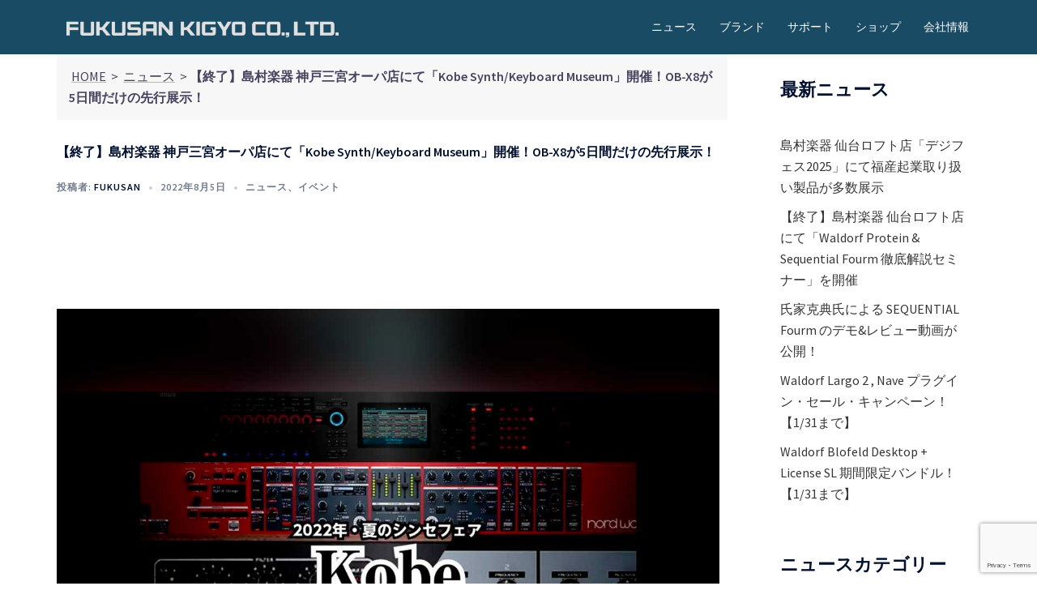

--- FILE ---
content_type: text/html; charset=UTF-8
request_url: https://fukusan.com/2022/08/05/shimamura_kobe_event2022/
body_size: 26512
content:
<!DOCTYPE html>
<html lang="ja">
<head>
<meta charset="UTF-8">
<meta name="viewport" content="width=device-width, initial-scale=1">
<link rel="profile" href="http://gmpg.org/xfn/11">
<link rel="pingback" href="https://fukusan.com/xmlrpc.php">

<meta name='robots' content='index, follow, max-image-preview:large, max-snippet:-1, max-video-preview:-1' />

	<!-- This site is optimized with the Yoast SEO plugin v20.13 - https://yoast.com/wordpress/plugins/seo/ -->
	<title>【終了】島村楽器 神戸三宮オーパ店にて「Kobe Synth/Keyboard Museum」開催！OB-X8が5日間だけの先行展示！ - 有限会社 福産起業 - FUKUSAN KIGYO CO,. LTD.</title>
	<link rel="canonical" href="https://fukusan.com/2022/08/05/shimamura_kobe_event2022/" />
	<meta property="og:locale" content="ja_JP" />
	<meta property="og:type" content="article" />
	<meta property="og:title" content="【終了】島村楽器 神戸三宮オーパ店にて「Kobe Synth/Keyboard Museum」開催！OB-X8が5日間だけの先行展示！ - 有限会社 福産起業 - FUKUSAN KIGYO CO,. LTD." />
	<meta property="og:description" content="[&hellip;]" />
	<meta property="og:url" content="https://fukusan.com/2022/08/05/shimamura_kobe_event2022/" />
	<meta property="og:site_name" content="有限会社 福産起業 - FUKUSAN KIGYO CO,. LTD." />
	<meta property="article:publisher" content="https://www.facebook.com/fukusankigyo/" />
	<meta property="article:published_time" content="2022-08-05T07:47:48+00:00" />
	<meta property="article:modified_time" content="2023-09-25T02:40:26+00:00" />
	<meta property="og:image" content="https://fukusan.com/wp-content/uploads/202208_shimamura_kobe_event.jpg" />
	<meta property="og:image:width" content="1200" />
	<meta property="og:image:height" content="1200" />
	<meta property="og:image:type" content="image/jpeg" />
	<meta name="author" content="fukusan" />
	<meta name="twitter:card" content="summary_large_image" />
	<meta name="twitter:creator" content="@fukusan" />
	<meta name="twitter:site" content="@fukusan" />
	<meta name="twitter:label1" content="執筆者" />
	<meta name="twitter:data1" content="fukusan" />
	<meta name="twitter:label2" content="推定読み取り時間" />
	<meta name="twitter:data2" content="4分" />
	<script type="application/ld+json" class="yoast-schema-graph">{"@context":"https://schema.org","@graph":[{"@type":"Article","@id":"https://fukusan.com/2022/08/05/shimamura_kobe_event2022/#article","isPartOf":{"@id":"https://fukusan.com/2022/08/05/shimamura_kobe_event2022/"},"author":{"name":"fukusan","@id":"https://fukusan.com/#/schema/person/8ef1330fbd46b876b071a1515255dff7"},"headline":"【終了】島村楽器 神戸三宮オーパ店にて「Kobe Synth/Keyboard Museum」開催！OB-X8が5日間だけの先行展示！","datePublished":"2022-08-05T07:47:48+00:00","dateModified":"2023-09-25T02:40:26+00:00","mainEntityOfPage":{"@id":"https://fukusan.com/2022/08/05/shimamura_kobe_event2022/"},"wordCount":53,"publisher":{"@id":"https://fukusan.com/#organization"},"image":{"@id":"https://fukusan.com/2022/08/05/shimamura_kobe_event2022/#primaryimage"},"thumbnailUrl":"https://fukusan.com/wp-content/uploads/202208_shimamura_kobe_event.jpg","articleSection":["ニュース","イベント"],"inLanguage":"ja"},{"@type":"WebPage","@id":"https://fukusan.com/2022/08/05/shimamura_kobe_event2022/","url":"https://fukusan.com/2022/08/05/shimamura_kobe_event2022/","name":"【終了】島村楽器 神戸三宮オーパ店にて「Kobe Synth/Keyboard Museum」開催！OB-X8が5日間だけの先行展示！ - 有限会社 福産起業 - FUKUSAN KIGYO CO,. LTD.","isPartOf":{"@id":"https://fukusan.com/#website"},"primaryImageOfPage":{"@id":"https://fukusan.com/2022/08/05/shimamura_kobe_event2022/#primaryimage"},"image":{"@id":"https://fukusan.com/2022/08/05/shimamura_kobe_event2022/#primaryimage"},"thumbnailUrl":"https://fukusan.com/wp-content/uploads/202208_shimamura_kobe_event.jpg","datePublished":"2022-08-05T07:47:48+00:00","dateModified":"2023-09-25T02:40:26+00:00","breadcrumb":{"@id":"https://fukusan.com/2022/08/05/shimamura_kobe_event2022/#breadcrumb"},"inLanguage":"ja","potentialAction":[{"@type":"ReadAction","target":["https://fukusan.com/2022/08/05/shimamura_kobe_event2022/"]}]},{"@type":"ImageObject","inLanguage":"ja","@id":"https://fukusan.com/2022/08/05/shimamura_kobe_event2022/#primaryimage","url":"https://fukusan.com/wp-content/uploads/202208_shimamura_kobe_event.jpg","contentUrl":"https://fukusan.com/wp-content/uploads/202208_shimamura_kobe_event.jpg","width":1200,"height":1200},{"@type":"BreadcrumbList","@id":"https://fukusan.com/2022/08/05/shimamura_kobe_event2022/#breadcrumb","itemListElement":[{"@type":"ListItem","position":1,"name":"HOME","item":"https://fukusan.com/"},{"@type":"ListItem","position":2,"name":"ニュース","item":"https://fukusan.com/news/"},{"@type":"ListItem","position":3,"name":"【終了】島村楽器 神戸三宮オーパ店にて「Kobe Synth/Keyboard Museum」開催！OB-X8が5日間だけの先行展示！"}]},{"@type":"WebSite","@id":"https://fukusan.com/#website","url":"https://fukusan.com/","name":"有限会社 福産起業 - FUKUSAN KIGYO CO,. LTD.","description":"","publisher":{"@id":"https://fukusan.com/#organization"},"potentialAction":[{"@type":"SearchAction","target":{"@type":"EntryPoint","urlTemplate":"https://fukusan.com/?s={search_term_string}"},"query-input":"required name=search_term_string"}],"inLanguage":"ja"},{"@type":"Organization","@id":"https://fukusan.com/#organization","name":"Fukusan Kigyo","url":"https://fukusan.com/","logo":{"@type":"ImageObject","inLanguage":"ja","@id":"https://fukusan.com/#/schema/logo/image/","url":"https://fukusan.com/wp-content/uploads/2018/09/logo_fukusan.png","contentUrl":"https://fukusan.com/wp-content/uploads/2018/09/logo_fukusan.png","width":460,"height":200,"caption":"Fukusan Kigyo"},"image":{"@id":"https://fukusan.com/#/schema/logo/image/"},"sameAs":["https://www.facebook.com/fukusankigyo/","https://twitter.com/fukusan","https://www.instagram.com/fukusankigyo/"]},{"@type":"Person","@id":"https://fukusan.com/#/schema/person/8ef1330fbd46b876b071a1515255dff7","name":"fukusan","image":{"@type":"ImageObject","inLanguage":"ja","@id":"https://fukusan.com/#/schema/person/image/","url":"https://secure.gravatar.com/avatar/da6eaefe480748432d2b7879372a8416?s=96&d=mm&r=g","contentUrl":"https://secure.gravatar.com/avatar/da6eaefe480748432d2b7879372a8416?s=96&d=mm&r=g","caption":"fukusan"}}]}</script>
	<!-- / Yoast SEO plugin. -->


<link rel='dns-prefetch' href='//fonts.googleapis.com' />
<link rel='dns-prefetch' href='//www.googletagmanager.com' />
<link rel="alternate" type="application/rss+xml" title="有限会社 福産起業 - FUKUSAN KIGYO CO,. LTD. &raquo; フィード" href="https://fukusan.com/feed/" />
<link rel="alternate" type="application/rss+xml" title="有限会社 福産起業 - FUKUSAN KIGYO CO,. LTD. &raquo; コメントフィード" href="https://fukusan.com/comments/feed/" />
<link rel="alternate" type="application/rss+xml" title="有限会社 福産起業 - FUKUSAN KIGYO CO,. LTD. &raquo; 【終了】島村楽器 神戸三宮オーパ店にて「Kobe Synth/Keyboard Museum」開催！OB-X8が5日間だけの先行展示！ のコメントのフィード" href="https://fukusan.com/2022/08/05/shimamura_kobe_event2022/feed/" />
<script type="text/javascript">
window._wpemojiSettings = {"baseUrl":"https:\/\/s.w.org\/images\/core\/emoji\/14.0.0\/72x72\/","ext":".png","svgUrl":"https:\/\/s.w.org\/images\/core\/emoji\/14.0.0\/svg\/","svgExt":".svg","source":{"concatemoji":"https:\/\/fukusan.com\/wp-includes\/js\/wp-emoji-release.min.js?ver=6.3.7"}};
/*! This file is auto-generated */
!function(i,n){var o,s,e;function c(e){try{var t={supportTests:e,timestamp:(new Date).valueOf()};sessionStorage.setItem(o,JSON.stringify(t))}catch(e){}}function p(e,t,n){e.clearRect(0,0,e.canvas.width,e.canvas.height),e.fillText(t,0,0);var t=new Uint32Array(e.getImageData(0,0,e.canvas.width,e.canvas.height).data),r=(e.clearRect(0,0,e.canvas.width,e.canvas.height),e.fillText(n,0,0),new Uint32Array(e.getImageData(0,0,e.canvas.width,e.canvas.height).data));return t.every(function(e,t){return e===r[t]})}function u(e,t,n){switch(t){case"flag":return n(e,"\ud83c\udff3\ufe0f\u200d\u26a7\ufe0f","\ud83c\udff3\ufe0f\u200b\u26a7\ufe0f")?!1:!n(e,"\ud83c\uddfa\ud83c\uddf3","\ud83c\uddfa\u200b\ud83c\uddf3")&&!n(e,"\ud83c\udff4\udb40\udc67\udb40\udc62\udb40\udc65\udb40\udc6e\udb40\udc67\udb40\udc7f","\ud83c\udff4\u200b\udb40\udc67\u200b\udb40\udc62\u200b\udb40\udc65\u200b\udb40\udc6e\u200b\udb40\udc67\u200b\udb40\udc7f");case"emoji":return!n(e,"\ud83e\udef1\ud83c\udffb\u200d\ud83e\udef2\ud83c\udfff","\ud83e\udef1\ud83c\udffb\u200b\ud83e\udef2\ud83c\udfff")}return!1}function f(e,t,n){var r="undefined"!=typeof WorkerGlobalScope&&self instanceof WorkerGlobalScope?new OffscreenCanvas(300,150):i.createElement("canvas"),a=r.getContext("2d",{willReadFrequently:!0}),o=(a.textBaseline="top",a.font="600 32px Arial",{});return e.forEach(function(e){o[e]=t(a,e,n)}),o}function t(e){var t=i.createElement("script");t.src=e,t.defer=!0,i.head.appendChild(t)}"undefined"!=typeof Promise&&(o="wpEmojiSettingsSupports",s=["flag","emoji"],n.supports={everything:!0,everythingExceptFlag:!0},e=new Promise(function(e){i.addEventListener("DOMContentLoaded",e,{once:!0})}),new Promise(function(t){var n=function(){try{var e=JSON.parse(sessionStorage.getItem(o));if("object"==typeof e&&"number"==typeof e.timestamp&&(new Date).valueOf()<e.timestamp+604800&&"object"==typeof e.supportTests)return e.supportTests}catch(e){}return null}();if(!n){if("undefined"!=typeof Worker&&"undefined"!=typeof OffscreenCanvas&&"undefined"!=typeof URL&&URL.createObjectURL&&"undefined"!=typeof Blob)try{var e="postMessage("+f.toString()+"("+[JSON.stringify(s),u.toString(),p.toString()].join(",")+"));",r=new Blob([e],{type:"text/javascript"}),a=new Worker(URL.createObjectURL(r),{name:"wpTestEmojiSupports"});return void(a.onmessage=function(e){c(n=e.data),a.terminate(),t(n)})}catch(e){}c(n=f(s,u,p))}t(n)}).then(function(e){for(var t in e)n.supports[t]=e[t],n.supports.everything=n.supports.everything&&n.supports[t],"flag"!==t&&(n.supports.everythingExceptFlag=n.supports.everythingExceptFlag&&n.supports[t]);n.supports.everythingExceptFlag=n.supports.everythingExceptFlag&&!n.supports.flag,n.DOMReady=!1,n.readyCallback=function(){n.DOMReady=!0}}).then(function(){return e}).then(function(){var e;n.supports.everything||(n.readyCallback(),(e=n.source||{}).concatemoji?t(e.concatemoji):e.wpemoji&&e.twemoji&&(t(e.twemoji),t(e.wpemoji)))}))}((window,document),window._wpemojiSettings);
</script>
<style type="text/css">
img.wp-smiley,
img.emoji {
	display: inline !important;
	border: none !important;
	box-shadow: none !important;
	height: 1em !important;
	width: 1em !important;
	margin: 0 0.07em !important;
	vertical-align: -0.1em !important;
	background: none !important;
	padding: 0 !important;
}
</style>
	<link rel='stylesheet' id='twb-open-sans-css' href='https://fonts.googleapis.com/css?family=Open+Sans%3A300%2C400%2C500%2C600%2C700%2C800&#038;display=swap&#038;ver=6.3.7' type='text/css' media='all' />
<link rel='stylesheet' id='twbbwg-global-css' href='https://fukusan.com/wp-content/plugins/photo-gallery/booster/assets/css/global.css?ver=1.0.0' type='text/css' media='all' />
<link rel='stylesheet' id='sbi_styles-css' href='https://fukusan.com/wp-content/plugins/instagram-feed/css/sbi-styles.min.css?ver=6.4.3' type='text/css' media='all' />
<link rel='stylesheet' id='sydney-bootstrap-css' href='https://fukusan.com/wp-content/themes/sydney/css/bootstrap/bootstrap.min.css?ver=1' type='text/css' media='all' />
<link rel='stylesheet' id='wp-block-library-css' href='https://fukusan.com/wp-includes/css/dist/block-library/style.min.css?ver=6.3.7' type='text/css' media='all' />
<style id='pdfemb-pdf-embedder-viewer-style-inline-css' type='text/css'>
.wp-block-pdfemb-pdf-embedder-viewer{max-width:none}

</style>
<style id='filebird-block-filebird-gallery-style-inline-css' type='text/css'>
ul.filebird-block-filebird-gallery{margin:auto!important;padding:0!important;width:100%}ul.filebird-block-filebird-gallery.layout-grid{display:grid;grid-gap:20px;align-items:stretch;grid-template-columns:repeat(var(--columns),1fr);justify-items:stretch}ul.filebird-block-filebird-gallery.layout-grid li img{border:1px solid #ccc;box-shadow:2px 2px 6px 0 rgba(0,0,0,.3);height:100%;max-width:100%;-o-object-fit:cover;object-fit:cover;width:100%}ul.filebird-block-filebird-gallery.layout-masonry{-moz-column-count:var(--columns);-moz-column-gap:var(--space);column-gap:var(--space);-moz-column-width:var(--min-width);columns:var(--min-width) var(--columns);display:block;overflow:auto}ul.filebird-block-filebird-gallery.layout-masonry li{margin-bottom:var(--space)}ul.filebird-block-filebird-gallery li{list-style:none}ul.filebird-block-filebird-gallery li figure{height:100%;margin:0;padding:0;position:relative;width:100%}ul.filebird-block-filebird-gallery li figure figcaption{background:linear-gradient(0deg,rgba(0,0,0,.7),rgba(0,0,0,.3) 70%,transparent);bottom:0;box-sizing:border-box;color:#fff;font-size:.8em;margin:0;max-height:100%;overflow:auto;padding:3em .77em .7em;position:absolute;text-align:center;width:100%;z-index:2}ul.filebird-block-filebird-gallery li figure figcaption a{color:inherit}

</style>
<style id='classic-theme-styles-inline-css' type='text/css'>
/*! This file is auto-generated */
.wp-block-button__link{color:#fff;background-color:#32373c;border-radius:9999px;box-shadow:none;text-decoration:none;padding:calc(.667em + 2px) calc(1.333em + 2px);font-size:1.125em}.wp-block-file__button{background:#32373c;color:#fff;text-decoration:none}
</style>
<style id='global-styles-inline-css' type='text/css'>
body{--wp--preset--color--black: #000000;--wp--preset--color--cyan-bluish-gray: #abb8c3;--wp--preset--color--white: #ffffff;--wp--preset--color--pale-pink: #f78da7;--wp--preset--color--vivid-red: #cf2e2e;--wp--preset--color--luminous-vivid-orange: #ff6900;--wp--preset--color--luminous-vivid-amber: #fcb900;--wp--preset--color--light-green-cyan: #7bdcb5;--wp--preset--color--vivid-green-cyan: #00d084;--wp--preset--color--pale-cyan-blue: #8ed1fc;--wp--preset--color--vivid-cyan-blue: #0693e3;--wp--preset--color--vivid-purple: #9b51e0;--wp--preset--gradient--vivid-cyan-blue-to-vivid-purple: linear-gradient(135deg,rgba(6,147,227,1) 0%,rgb(155,81,224) 100%);--wp--preset--gradient--light-green-cyan-to-vivid-green-cyan: linear-gradient(135deg,rgb(122,220,180) 0%,rgb(0,208,130) 100%);--wp--preset--gradient--luminous-vivid-amber-to-luminous-vivid-orange: linear-gradient(135deg,rgba(252,185,0,1) 0%,rgba(255,105,0,1) 100%);--wp--preset--gradient--luminous-vivid-orange-to-vivid-red: linear-gradient(135deg,rgba(255,105,0,1) 0%,rgb(207,46,46) 100%);--wp--preset--gradient--very-light-gray-to-cyan-bluish-gray: linear-gradient(135deg,rgb(238,238,238) 0%,rgb(169,184,195) 100%);--wp--preset--gradient--cool-to-warm-spectrum: linear-gradient(135deg,rgb(74,234,220) 0%,rgb(151,120,209) 20%,rgb(207,42,186) 40%,rgb(238,44,130) 60%,rgb(251,105,98) 80%,rgb(254,248,76) 100%);--wp--preset--gradient--blush-light-purple: linear-gradient(135deg,rgb(255,206,236) 0%,rgb(152,150,240) 100%);--wp--preset--gradient--blush-bordeaux: linear-gradient(135deg,rgb(254,205,165) 0%,rgb(254,45,45) 50%,rgb(107,0,62) 100%);--wp--preset--gradient--luminous-dusk: linear-gradient(135deg,rgb(255,203,112) 0%,rgb(199,81,192) 50%,rgb(65,88,208) 100%);--wp--preset--gradient--pale-ocean: linear-gradient(135deg,rgb(255,245,203) 0%,rgb(182,227,212) 50%,rgb(51,167,181) 100%);--wp--preset--gradient--electric-grass: linear-gradient(135deg,rgb(202,248,128) 0%,rgb(113,206,126) 100%);--wp--preset--gradient--midnight: linear-gradient(135deg,rgb(2,3,129) 0%,rgb(40,116,252) 100%);--wp--preset--font-size--small: 13px;--wp--preset--font-size--medium: 20px;--wp--preset--font-size--large: 36px;--wp--preset--font-size--x-large: 42px;--wp--preset--spacing--20: 0.44rem;--wp--preset--spacing--30: 0.67rem;--wp--preset--spacing--40: 1rem;--wp--preset--spacing--50: 1.5rem;--wp--preset--spacing--60: 2.25rem;--wp--preset--spacing--70: 3.38rem;--wp--preset--spacing--80: 5.06rem;--wp--preset--shadow--natural: 6px 6px 9px rgba(0, 0, 0, 0.2);--wp--preset--shadow--deep: 12px 12px 50px rgba(0, 0, 0, 0.4);--wp--preset--shadow--sharp: 6px 6px 0px rgba(0, 0, 0, 0.2);--wp--preset--shadow--outlined: 6px 6px 0px -3px rgba(255, 255, 255, 1), 6px 6px rgba(0, 0, 0, 1);--wp--preset--shadow--crisp: 6px 6px 0px rgba(0, 0, 0, 1);}:where(.is-layout-flex){gap: 0.5em;}:where(.is-layout-grid){gap: 0.5em;}body .is-layout-flow > .alignleft{float: left;margin-inline-start: 0;margin-inline-end: 2em;}body .is-layout-flow > .alignright{float: right;margin-inline-start: 2em;margin-inline-end: 0;}body .is-layout-flow > .aligncenter{margin-left: auto !important;margin-right: auto !important;}body .is-layout-constrained > .alignleft{float: left;margin-inline-start: 0;margin-inline-end: 2em;}body .is-layout-constrained > .alignright{float: right;margin-inline-start: 2em;margin-inline-end: 0;}body .is-layout-constrained > .aligncenter{margin-left: auto !important;margin-right: auto !important;}body .is-layout-constrained > :where(:not(.alignleft):not(.alignright):not(.alignfull)){max-width: var(--wp--style--global--content-size);margin-left: auto !important;margin-right: auto !important;}body .is-layout-constrained > .alignwide{max-width: var(--wp--style--global--wide-size);}body .is-layout-flex{display: flex;}body .is-layout-flex{flex-wrap: wrap;align-items: center;}body .is-layout-flex > *{margin: 0;}body .is-layout-grid{display: grid;}body .is-layout-grid > *{margin: 0;}:where(.wp-block-columns.is-layout-flex){gap: 2em;}:where(.wp-block-columns.is-layout-grid){gap: 2em;}:where(.wp-block-post-template.is-layout-flex){gap: 1.25em;}:where(.wp-block-post-template.is-layout-grid){gap: 1.25em;}.has-black-color{color: var(--wp--preset--color--black) !important;}.has-cyan-bluish-gray-color{color: var(--wp--preset--color--cyan-bluish-gray) !important;}.has-white-color{color: var(--wp--preset--color--white) !important;}.has-pale-pink-color{color: var(--wp--preset--color--pale-pink) !important;}.has-vivid-red-color{color: var(--wp--preset--color--vivid-red) !important;}.has-luminous-vivid-orange-color{color: var(--wp--preset--color--luminous-vivid-orange) !important;}.has-luminous-vivid-amber-color{color: var(--wp--preset--color--luminous-vivid-amber) !important;}.has-light-green-cyan-color{color: var(--wp--preset--color--light-green-cyan) !important;}.has-vivid-green-cyan-color{color: var(--wp--preset--color--vivid-green-cyan) !important;}.has-pale-cyan-blue-color{color: var(--wp--preset--color--pale-cyan-blue) !important;}.has-vivid-cyan-blue-color{color: var(--wp--preset--color--vivid-cyan-blue) !important;}.has-vivid-purple-color{color: var(--wp--preset--color--vivid-purple) !important;}.has-black-background-color{background-color: var(--wp--preset--color--black) !important;}.has-cyan-bluish-gray-background-color{background-color: var(--wp--preset--color--cyan-bluish-gray) !important;}.has-white-background-color{background-color: var(--wp--preset--color--white) !important;}.has-pale-pink-background-color{background-color: var(--wp--preset--color--pale-pink) !important;}.has-vivid-red-background-color{background-color: var(--wp--preset--color--vivid-red) !important;}.has-luminous-vivid-orange-background-color{background-color: var(--wp--preset--color--luminous-vivid-orange) !important;}.has-luminous-vivid-amber-background-color{background-color: var(--wp--preset--color--luminous-vivid-amber) !important;}.has-light-green-cyan-background-color{background-color: var(--wp--preset--color--light-green-cyan) !important;}.has-vivid-green-cyan-background-color{background-color: var(--wp--preset--color--vivid-green-cyan) !important;}.has-pale-cyan-blue-background-color{background-color: var(--wp--preset--color--pale-cyan-blue) !important;}.has-vivid-cyan-blue-background-color{background-color: var(--wp--preset--color--vivid-cyan-blue) !important;}.has-vivid-purple-background-color{background-color: var(--wp--preset--color--vivid-purple) !important;}.has-black-border-color{border-color: var(--wp--preset--color--black) !important;}.has-cyan-bluish-gray-border-color{border-color: var(--wp--preset--color--cyan-bluish-gray) !important;}.has-white-border-color{border-color: var(--wp--preset--color--white) !important;}.has-pale-pink-border-color{border-color: var(--wp--preset--color--pale-pink) !important;}.has-vivid-red-border-color{border-color: var(--wp--preset--color--vivid-red) !important;}.has-luminous-vivid-orange-border-color{border-color: var(--wp--preset--color--luminous-vivid-orange) !important;}.has-luminous-vivid-amber-border-color{border-color: var(--wp--preset--color--luminous-vivid-amber) !important;}.has-light-green-cyan-border-color{border-color: var(--wp--preset--color--light-green-cyan) !important;}.has-vivid-green-cyan-border-color{border-color: var(--wp--preset--color--vivid-green-cyan) !important;}.has-pale-cyan-blue-border-color{border-color: var(--wp--preset--color--pale-cyan-blue) !important;}.has-vivid-cyan-blue-border-color{border-color: var(--wp--preset--color--vivid-cyan-blue) !important;}.has-vivid-purple-border-color{border-color: var(--wp--preset--color--vivid-purple) !important;}.has-vivid-cyan-blue-to-vivid-purple-gradient-background{background: var(--wp--preset--gradient--vivid-cyan-blue-to-vivid-purple) !important;}.has-light-green-cyan-to-vivid-green-cyan-gradient-background{background: var(--wp--preset--gradient--light-green-cyan-to-vivid-green-cyan) !important;}.has-luminous-vivid-amber-to-luminous-vivid-orange-gradient-background{background: var(--wp--preset--gradient--luminous-vivid-amber-to-luminous-vivid-orange) !important;}.has-luminous-vivid-orange-to-vivid-red-gradient-background{background: var(--wp--preset--gradient--luminous-vivid-orange-to-vivid-red) !important;}.has-very-light-gray-to-cyan-bluish-gray-gradient-background{background: var(--wp--preset--gradient--very-light-gray-to-cyan-bluish-gray) !important;}.has-cool-to-warm-spectrum-gradient-background{background: var(--wp--preset--gradient--cool-to-warm-spectrum) !important;}.has-blush-light-purple-gradient-background{background: var(--wp--preset--gradient--blush-light-purple) !important;}.has-blush-bordeaux-gradient-background{background: var(--wp--preset--gradient--blush-bordeaux) !important;}.has-luminous-dusk-gradient-background{background: var(--wp--preset--gradient--luminous-dusk) !important;}.has-pale-ocean-gradient-background{background: var(--wp--preset--gradient--pale-ocean) !important;}.has-electric-grass-gradient-background{background: var(--wp--preset--gradient--electric-grass) !important;}.has-midnight-gradient-background{background: var(--wp--preset--gradient--midnight) !important;}.has-small-font-size{font-size: var(--wp--preset--font-size--small) !important;}.has-medium-font-size{font-size: var(--wp--preset--font-size--medium) !important;}.has-large-font-size{font-size: var(--wp--preset--font-size--large) !important;}.has-x-large-font-size{font-size: var(--wp--preset--font-size--x-large) !important;}
.wp-block-navigation a:where(:not(.wp-element-button)){color: inherit;}
:where(.wp-block-post-template.is-layout-flex){gap: 1.25em;}:where(.wp-block-post-template.is-layout-grid){gap: 1.25em;}
:where(.wp-block-columns.is-layout-flex){gap: 2em;}:where(.wp-block-columns.is-layout-grid){gap: 2em;}
.wp-block-pullquote{font-size: 1.5em;line-height: 1.6;}
</style>
<link rel='stylesheet' id='edsanimate-animo-css-css' href='https://fukusan.com/wp-content/plugins/animate-it/assets/css/animate-animo.css?ver=6.3.7' type='text/css' media='all' />
<link rel='stylesheet' id='contact-form-7-css' href='https://fukusan.com/wp-content/plugins/contact-form-7/includes/css/styles.css?ver=5.9.6' type='text/css' media='all' />
<link rel='stylesheet' id='bwg_fonts-css' href='https://fukusan.com/wp-content/plugins/photo-gallery/css/bwg-fonts/fonts.css?ver=0.0.1' type='text/css' media='all' />
<link rel='stylesheet' id='sumoselect-css' href='https://fukusan.com/wp-content/plugins/photo-gallery/css/sumoselect.min.css?ver=3.4.6' type='text/css' media='all' />
<link rel='stylesheet' id='mCustomScrollbar-css' href='https://fukusan.com/wp-content/plugins/photo-gallery/css/jquery.mCustomScrollbar.min.css?ver=3.1.5' type='text/css' media='all' />
<link rel='stylesheet' id='bwg_googlefonts-css' href='https://fonts.googleapis.com/css?family=Ubuntu&#038;subset=greek,latin,greek-ext,vietnamese,cyrillic-ext,latin-ext,cyrillic' type='text/css' media='all' />
<link rel='stylesheet' id='bwg_frontend-css' href='https://fukusan.com/wp-content/plugins/photo-gallery/css/styles.min.css?ver=1.8.27' type='text/css' media='all' />
<link rel='stylesheet' id='siteorigin-panels-front-css' href='https://fukusan.com/wp-content/plugins/siteorigin-panels/css/front-flex.min.css?ver=2.29.18' type='text/css' media='all' />
<link rel='stylesheet' id='iw-defaults-css' href='https://fukusan.com/wp-content/plugins/widgets-for-siteorigin/inc/../css/defaults.css?ver=1.4.7' type='text/css' media='all' />
<link rel='stylesheet' id='h5ap-public-css' href='https://fukusan.com/wp-content/plugins/html5-audio-player/assets/css/style.css?ver=1769015133' type='text/css' media='all' />
<link rel='stylesheet' id='parent-style-css' href='https://fukusan.com/wp-content/themes/sydney/style.css?ver=6.3.7' type='text/css' media='all' />
<link rel='stylesheet' id='sydney-google-fonts-css' href='https://fonts.googleapis.com/css2?family=Source%20Sans%20Pro:wght@400&#038;family=Source%20Sans%20Pro:wght@600&#038;display=swap' type='text/css' media='all' />
<link rel='stylesheet' id='sydney-style-css' href='https://fukusan.com/wp-content/themes/sydney-child/style.css?ver=20221019' type='text/css' media='all' />
<!--[if lte IE 9]>
<link rel='stylesheet' id='sydney-ie9-css' href='https://fukusan.com/wp-content/themes/sydney/css/ie9.css?ver=6.3.7' type='text/css' media='all' />
<![endif]-->
<link rel='stylesheet' id='sydney-siteorigin-css' href='https://fukusan.com/wp-content/themes/sydney/css/components/siteorigin.min.css?ver=20220824' type='text/css' media='all' />
<link rel='stylesheet' id='sydney-font-awesome-css' href='https://fukusan.com/wp-content/themes/sydney/fonts/font-awesome.min.css?ver=6.3.7' type='text/css' media='all' />
<link rel='stylesheet' id='sydney-style-min-css' href='https://fukusan.com/wp-content/themes/sydney/css/styles.min.css?ver=20221019' type='text/css' media='all' />
<style id='sydney-style-min-inline-css' type='text/css'>
.site-header{background-color:rgba(0,56,84,0.9);}.woocommerce ul.products li.product{text-align:center;}html{scroll-behavior:smooth;}.header-image{background-size:cover;}.header-image{height:300px;}.llms-student-dashboard .llms-button-secondary:hover,.llms-button-action:hover,.read-more-gt,.widget-area .widget_fp_social a,#mainnav ul li a:hover,.sydney_contact_info_widget span,.roll-team .team-content .name,.roll-team .team-item .team-pop .team-social li:hover a,.roll-infomation li.address:before,.roll-infomation li.phone:before,.roll-infomation li.email:before,.roll-testimonials .name,.roll-button.border,.roll-button:hover,.roll-icon-list .icon i,.roll-icon-list .content h3 a:hover,.roll-icon-box.white .content h3 a,.roll-icon-box .icon i,.roll-icon-box .content h3 a:hover,.switcher-container .switcher-icon a:focus,.go-top:hover,.hentry .meta-post a:hover,#mainnav > ul > li > a.active,#mainnav > ul > li > a:hover,button:hover,input[type="button"]:hover,input[type="reset"]:hover,input[type="submit"]:hover,.text-color,.social-menu-widget a,.social-menu-widget a:hover,.archive .team-social li a,a,h1 a,h2 a,h3 a,h4 a,h5 a,h6 a,.classic-alt .meta-post a,.single .hentry .meta-post a,.content-area.modern .hentry .meta-post span:before,.content-area.modern .post-cat{color:#556d9e}.llms-student-dashboard .llms-button-secondary,.llms-button-action,.woocommerce #respond input#submit,.woocommerce a.button,.woocommerce button.button,.woocommerce input.button,.project-filter li a.active,.project-filter li a:hover,.preloader .pre-bounce1,.preloader .pre-bounce2,.roll-team .team-item .team-pop,.roll-progress .progress-animate,.roll-socials li a:hover,.roll-project .project-item .project-pop,.roll-project .project-filter li.active,.roll-project .project-filter li:hover,.roll-button.light:hover,.roll-button.border:hover,.roll-button,.roll-icon-box.white .icon,.owl-theme .owl-controls .owl-page.active span,.owl-theme .owl-controls.clickable .owl-page:hover span,.go-top,.bottom .socials li:hover a,.sidebar .widget:before,.blog-pagination ul li.active,.blog-pagination ul li:hover a,.content-area .hentry:after,.text-slider .maintitle:after,.error-wrap #search-submit:hover,#mainnav .sub-menu li:hover > a,#mainnav ul li ul:after,button,input[type="button"],input[type="reset"],input[type="submit"],.panel-grid-cell .widget-title:after,.cart-amount{background-color:#556d9e}.llms-student-dashboard .llms-button-secondary,.llms-student-dashboard .llms-button-secondary:hover,.llms-button-action,.llms-button-action:hover,.roll-socials li a:hover,.roll-socials li a,.roll-button.light:hover,.roll-button.border,.roll-button,.roll-icon-list .icon,.roll-icon-box .icon,.owl-theme .owl-controls .owl-page span,.comment .comment-detail,.widget-tags .tag-list a:hover,.blog-pagination ul li,.error-wrap #search-submit:hover,textarea:focus,input[type="text"]:focus,input[type="password"]:focus,input[type="datetime"]:focus,input[type="datetime-local"]:focus,input[type="date"]:focus,input[type="month"]:focus,input[type="time"]:focus,input[type="week"]:focus,input[type="number"]:focus,input[type="email"]:focus,input[type="url"]:focus,input[type="search"]:focus,input[type="tel"]:focus,input[type="color"]:focus,button,input[type="button"],input[type="reset"],input[type="submit"],.archive .team-social li a{border-color:#556d9e}.sydney_contact_info_widget span{fill:#556d9e;}.go-top:hover svg{stroke:#556d9e;}.site-header.float-header{background-color:rgba(0,56,84,0.9);}@media only screen and (max-width:1024px){.site-header{background-color:#003854;}}#mainnav ul li a,#mainnav ul li::before{color:#ffffff}#mainnav .sub-menu li a{color:#ffffff}#mainnav .sub-menu li a{background:#1c1c1c}.text-slider .maintitle,.text-slider .subtitle{color:#ffffff}body{color:#565656}#secondary{background-color:#ffffff}#secondary,#secondary a{color:#353535}.btn-menu .sydney-svg-icon{fill:#ffffff}#mainnav ul li a:hover,.main-header #mainnav .menu > li > a:hover{color:#baddf4}.overlay{background-color:#000000}.page-wrap{padding-top:10px;}.page-wrap{padding-bottom:0;}@media only screen and (max-width:1025px){.mobile-slide{display:block;}.slide-item{background-image:none !important;}.header-slider{}.slide-item{height:auto !important;}.slide-inner{min-height:initial;}}.go-top.show{border-radius:2px;bottom:10px;}.go-top.position-right{right:20px;}.go-top.position-left{left:20px;}.go-top{background-color:;}.go-top:hover{background-color:;}.go-top{color:;}.go-top svg{stroke:;}.go-top:hover{color:;}.go-top:hover svg{stroke:;}.go-top .sydney-svg-icon,.go-top .sydney-svg-icon svg{width:16px;height:16px;}.go-top{padding:15px;}.site-info{border-top:0;}.footer-widgets-grid{gap:20px;}@media (min-width:992px){.footer-widgets-grid{padding-top:95px;padding-bottom:95px;}}@media (min-width:576px) and (max-width:991px){.footer-widgets-grid{padding-top:60px;padding-bottom:60px;}}@media (max-width:575px){.footer-widgets-grid{padding-top:60px;padding-bottom:60px;}}@media (min-width:992px){.sidebar-column .widget .widget-title{font-size:18px;}}@media (min-width:576px) and (max-width:991px){.sidebar-column .widget .widget-title{font-size:22px;}}@media (max-width:575px){.sidebar-column .widget .widget-title{font-size:22px;}}@media (min-width:992px){.footer-widgets{font-size:16px;}}@media (min-width:576px) and (max-width:991px){.footer-widgets{font-size:16px;}}@media (max-width:575px){.footer-widgets{font-size:16px;}}.footer-widgets{background-color:#12111c;}.sidebar-column .widget .widget-title{color:#a5a5a5;}.sidebar-column .widget h1,.sidebar-column .widget h2,.sidebar-column .widget h3,.sidebar-column .widget h4,.sidebar-column .widget h5,.sidebar-column .widget h6{color:;}.sidebar-column .widget{color:#ffffff;}.sidebar-column .widget a{color:#b2b2b2;}.sidebar-column .widget a:hover{color:;}.site-footer{background-color:#070016;}.site-info,.site-info a{color:#ffffff;}.site-info .sydney-svg-icon svg{fill:#ffffff;}.site-info{padding-top:20px;padding-bottom:20px;}@media (min-width:992px){button,.roll-button,a.button,.wp-block-button__link,input[type="button"],input[type="reset"],input[type="submit"]{padding-top:12px;padding-bottom:12px;}}@media (min-width:576px) and (max-width:991px){button,.roll-button,a.button,.wp-block-button__link,input[type="button"],input[type="reset"],input[type="submit"]{padding-top:12px;padding-bottom:12px;}}@media (max-width:575px){button,.roll-button,a.button,.wp-block-button__link,input[type="button"],input[type="reset"],input[type="submit"]{padding-top:12px;padding-bottom:12px;}}@media (min-width:992px){button,.roll-button,a.button,.wp-block-button__link,input[type="button"],input[type="reset"],input[type="submit"]{padding-left:35px;padding-right:35px;}}@media (min-width:576px) and (max-width:991px){button,.roll-button,a.button,.wp-block-button__link,input[type="button"],input[type="reset"],input[type="submit"]{padding-left:35px;padding-right:35px;}}@media (max-width:575px){button,.roll-button,a.button,.wp-block-button__link,input[type="button"],input[type="reset"],input[type="submit"]{padding-left:35px;padding-right:35px;}}button,.roll-button,a.button,.wp-block-button__link,input[type="button"],input[type="reset"],input[type="submit"]{border-radius:0;}@media (min-width:992px){button,.roll-button,a.button,.wp-block-button__link,input[type="button"],input[type="reset"],input[type="submit"]{font-size:14px;}}@media (min-width:576px) and (max-width:991px){button,.roll-button,a.button,.wp-block-button__link,input[type="button"],input[type="reset"],input[type="submit"]{font-size:14px;}}@media (max-width:575px){button,.roll-button,a.button,.wp-block-button__link,input[type="button"],input[type="reset"],input[type="submit"]{font-size:14px;}}button,.roll-button,a.button,.wp-block-button__link,input[type="button"],input[type="reset"],input[type="submit"]{text-transform:uppercase;}button,div.wpforms-container-full .wpforms-form input[type=submit],div.wpforms-container-full .wpforms-form button[type=submit],div.wpforms-container-full .wpforms-form .wpforms-page-button,.roll-button,a.button,.wp-block-button__link,input[type="button"],input[type="reset"],input[type="submit"]{background-color:;}button:hover,div.wpforms-container-full .wpforms-form input[type=submit]:hover,div.wpforms-container-full .wpforms-form button[type=submit]:hover,div.wpforms-container-full .wpforms-form .wpforms-page-button:hover,.roll-button:hover,a.button:hover,.wp-block-button__link:hover,input[type="button"]:hover,input[type="reset"]:hover,input[type="submit"]:hover{background-color:;}button,div.wpforms-container-full .wpforms-form input[type=submit],div.wpforms-container-full .wpforms-form button[type=submit],div.wpforms-container-full .wpforms-form .wpforms-page-button,.checkout-button.button,a.button,.wp-block-button__link,input[type="button"],input[type="reset"],input[type="submit"]{color:;}button:hover,div.wpforms-container-full .wpforms-form input[type=submit]:hover,div.wpforms-container-full .wpforms-form button[type=submit]:hover,div.wpforms-container-full .wpforms-form .wpforms-page-button:hover,.roll-button:hover,a.button:hover,.wp-block-button__link:hover,input[type="button"]:hover,input[type="reset"]:hover,input[type="submit"]:hover{color:;}.is-style-outline .wp-block-button__link,div.wpforms-container-full .wpforms-form input[type=submit],div.wpforms-container-full .wpforms-form button[type=submit],div.wpforms-container-full .wpforms-form .wpforms-page-button,.roll-button,.wp-block-button__link.is-style-outline,button,a.button,.wp-block-button__link,input[type="button"],input[type="reset"],input[type="submit"]{border-color:;}button:hover,div.wpforms-container-full .wpforms-form input[type=submit]:hover,div.wpforms-container-full .wpforms-form button[type=submit]:hover,div.wpforms-container-full .wpforms-form .wpforms-page-button:hover,.roll-button:hover,a.button:hover,.wp-block-button__link:hover,input[type="button"]:hover,input[type="reset"]:hover,input[type="submit"]:hover{border-color:;}.posts-layout .list-image{width:30%;}.posts-layout .list-content{width:70%;}.content-area:not(.layout4):not(.layout6) .posts-layout .entry-thumb{margin:0 0 24px 0;}.layout4 .entry-thumb,.layout6 .entry-thumb{margin:0 24px 0 0;}.layout6 article:nth-of-type(even) .list-image .entry-thumb{margin:0 0 0 24px;}.posts-layout .entry-header{margin-bottom:24px;}.posts-layout .entry-meta.below-excerpt{margin:15px 0 0;}.posts-layout .entry-meta.above-title{margin:0 0 15px;}.single .entry-header .entry-title{color:;}.single .entry-header .entry-meta,.single .entry-header .entry-meta a{color:;}@media (min-width:992px){.single .entry-meta{font-size:12px;}}@media (min-width:576px) and (max-width:991px){.single .entry-meta{font-size:12px;}}@media (max-width:575px){.single .entry-meta{font-size:12px;}}@media (min-width:992px){.single .entry-header .entry-title{font-size:16px;}}@media (min-width:576px) and (max-width:991px){.single .entry-header .entry-title{font-size:32px;}}@media (max-width:575px){.single .entry-header .entry-title{font-size:32px;}}.posts-layout .entry-post{color:#233452;}.posts-layout .entry-title a{color:#00102E;}.posts-layout .author,.posts-layout .entry-meta a{color:#737C8C;}@media (min-width:992px){.posts-layout .entry-post{font-size:16px;}}@media (min-width:576px) and (max-width:991px){.posts-layout .entry-post{font-size:16px;}}@media (max-width:575px){.posts-layout .entry-post{font-size:16px;}}@media (min-width:992px){.posts-layout .entry-meta{font-size:12px;}}@media (min-width:576px) and (max-width:991px){.posts-layout .entry-meta{font-size:12px;}}@media (max-width:575px){.posts-layout .entry-meta{font-size:12px;}}@media (min-width:992px){.posts-layout .entry-title{font-size:32px;}}@media (min-width:576px) and (max-width:991px){.posts-layout .entry-title{font-size:32px;}}@media (max-width:575px){.posts-layout .entry-title{font-size:32px;}}.single .entry-header{margin-bottom:40px;}.single .entry-thumb{margin-bottom:40px;}.single .entry-meta-above{margin-bottom:24px;}.single .entry-meta-below{margin-top:24px;}@media (min-width:992px){.custom-logo-link img{max-width:180px;}}@media (min-width:576px) and (max-width:991px){.custom-logo-link img{max-width:100px;}}@media (max-width:575px){.custom-logo-link img{max-width:100px;}}.main-header,.bottom-header-row{border-bottom:0 solid rgba(255,255,255,0.1);}.header_layout_3,.header_layout_4,.header_layout_5{border-bottom:1px solid rgba(255,255,255,0.1);}.main-header,.header-search-form{background-color:;}.main-header.sticky-active{background-color:;}.main-header .site-title a,.main-header .site-description,.main-header #mainnav .menu > li > a,#mainnav .nav-menu > li > a,.main-header .header-contact a{color:;}.main-header .sydney-svg-icon svg,.main-header .dropdown-symbol .sydney-svg-icon svg{fill:;}.sticky-active .main-header .site-title a,.sticky-active .main-header .site-description,.sticky-active .main-header #mainnav .menu > li > a,.sticky-active .main-header .header-contact a,.sticky-active .main-header .logout-link,.sticky-active .main-header .html-item,.sticky-active .main-header .sydney-login-toggle{color:;}.sticky-active .main-header .sydney-svg-icon svg,.sticky-active .main-header .dropdown-symbol .sydney-svg-icon svg{fill:;}.bottom-header-row{background-color:;}.bottom-header-row,.bottom-header-row .header-contact a,.bottom-header-row #mainnav .menu > li > a{color:;}.bottom-header-row #mainnav .menu > li > a:hover{color:;}.bottom-header-row .header-item svg,.dropdown-symbol .sydney-svg-icon svg{fill:;}.main-header .main-header-inner,.main-header .top-header-row{padding-top:15px;padding-bottom:15px;}.bottom-header-inner{padding-top:15px;padding-bottom:15px;}.bottom-header-row #mainnav ul ul li,.main-header #mainnav ul ul li{background-color:;}.bottom-header-row #mainnav ul ul li a,.bottom-header-row #mainnav ul ul li:hover a,.main-header #mainnav ul ul li:hover a,.main-header #mainnav ul ul li a{color:;}.bottom-header-row #mainnav ul ul li svg,.main-header #mainnav ul ul li svg{fill:;}#mainnav .sub-menu li:hover>a,.main-header #mainnav ul ul li:hover>a{color:;}.main-header-cart .count-number{color:;}.main-header-cart .widget_shopping_cart .widgettitle:after,.main-header-cart .widget_shopping_cart .woocommerce-mini-cart__buttons:before{background-color:rgba(33,33,33,0.9);}.sydney-offcanvas-menu .mainnav ul li{text-align:left;}.sydney-offcanvas-menu .mainnav a{padding:10px 0;}#masthead-mobile{background-color:;}#masthead-mobile .site-description,#masthead-mobile a:not(.button){color:;}#masthead-mobile svg{fill:;}.mobile-header{padding-top:15px;padding-bottom:15px;}.sydney-offcanvas-menu{background-color:;}.sydney-offcanvas-menu,.sydney-offcanvas-menu #mainnav a:not(.button),.sydney-offcanvas-menu a:not(.button){color:;}.sydney-offcanvas-menu svg,.sydney-offcanvas-menu .dropdown-symbol .sydney-svg-icon svg{fill:;}@media (min-width:992px){.site-logo{max-height:100px;}}@media (min-width:576px) and (max-width:991px){.site-logo{max-height:100px;}}@media (max-width:575px){.site-logo{max-height:100px;}}.site-title a,.site-title a:visited,.main-header .site-title a,.main-header .site-title a:visited{color:}.site-description,.main-header .site-description{color:}@media (min-width:992px){.site-title{font-size:32px;}}@media (min-width:576px) and (max-width:991px){.site-title{font-size:24px;}}@media (max-width:575px){.site-title{font-size:20px;}}@media (min-width:992px){.site-description{font-size:16px;}}@media (min-width:576px) and (max-width:991px){.site-description{font-size:16px;}}@media (max-width:575px){.site-description{font-size:16px;}}body{font-family:Source Sans Pro,sans-serif;font-weight:regular;}h1,h2,h3,h4,h5,h6,.site-title{font-family:Source Sans Pro,sans-serif;font-weight:600;}h1,h2,h3,h4,h5,h6,.site-title{text-decoration:;text-transform:;font-style:;line-height:1.2;letter-spacing:px;}@media (min-width:992px){h1:not(.site-title){font-size:30px;}}@media (min-width:576px) and (max-width:991px){h1:not(.site-title){font-size:42px;}}@media (max-width:575px){h1:not(.site-title){font-size:32px;}}@media (min-width:992px){h2{font-size:27px;}}@media (min-width:576px) and (max-width:991px){h2{font-size:32px;}}@media (max-width:575px){h2{font-size:24px;}}@media (min-width:992px){h3{font-size:24px;}}@media (min-width:576px) and (max-width:991px){h3{font-size:24px;}}@media (max-width:575px){h3{font-size:20px;}}@media (min-width:992px){h4{font-size:21px;}}@media (min-width:576px) and (max-width:991px){h4{font-size:18px;}}@media (max-width:575px){h4{font-size:16px;}}@media (min-width:992px){h5{font-size:18px;}}@media (min-width:576px) and (max-width:991px){h5{font-size:16px;}}@media (max-width:575px){h5{font-size:16px;}}@media (min-width:992px){h6{font-size:18px;}}@media (min-width:576px) and (max-width:991px){h6{font-size:16px;}}@media (max-width:575px){h6{font-size:16px;}}p,.posts-layout .entry-post{text-decoration:}body,.posts-layout .entry-post{text-transform:;font-style:;line-height:1.68;letter-spacing:px;}@media (min-width:992px){body{font-size:16px;}}@media (min-width:576px) and (max-width:991px){body{font-size:16px;}}@media (max-width:575px){body{font-size:16px;}}@media (min-width:992px){.woocommerce div.product .product-gallery-summary .entry-title{font-size:32px;}}@media (min-width:576px) and (max-width:991px){.woocommerce div.product .product-gallery-summary .entry-title{font-size:32px;}}@media (max-width:575px){.woocommerce div.product .product-gallery-summary .entry-title{font-size:32px;}}@media (min-width:992px){.woocommerce div.product .product-gallery-summary .price .amount{font-size:24px;}}@media (min-width:576px) and (max-width:991px){.woocommerce div.product .product-gallery-summary .price .amount{font-size:24px;}}@media (max-width:575px){.woocommerce div.product .product-gallery-summary .price .amount{font-size:24px;}}.woocommerce ul.products li.product .col-md-7 > *,.woocommerce ul.products li.product .col-md-8 > *,.woocommerce ul.products li.product > *{margin-bottom:12px;}.wc-block-grid__product-onsale,span.onsale{border-radius:0;top:20px!important;left:20px!important;}.wc-block-grid__product-onsale,.products span.onsale{left:auto!important;right:20px;}.wc-block-grid__product-onsale,span.onsale{color:;}.wc-block-grid__product-onsale,span.onsale{background-color:;}ul.wc-block-grid__products li.wc-block-grid__product .wc-block-grid__product-title,ul.wc-block-grid__products li.wc-block-grid__product .woocommerce-loop-product__title,ul.wc-block-grid__products li.product .wc-block-grid__product-title,ul.wc-block-grid__products li.product .woocommerce-loop-product__title,ul.products li.wc-block-grid__product .wc-block-grid__product-title,ul.products li.wc-block-grid__product .woocommerce-loop-product__title,ul.products li.product .wc-block-grid__product-title,ul.products li.product .woocommerce-loop-product__title,ul.products li.product .woocommerce-loop-category__title,.woocommerce-loop-product__title .botiga-wc-loop-product__title{color:;}a.wc-forward:not(.checkout-button){color:;}a.wc-forward:not(.checkout-button):hover{color:;}.woocommerce-pagination li .page-numbers:hover{color:;}.woocommerce-sorting-wrapper{border-color:rgba(33,33,33,0.9);}ul.products li.product-category .woocommerce-loop-category__title{text-align:center;}ul.products li.product-category > a,ul.products li.product-category > a > img{border-radius:0;}.entry-content a:not(.button){color:;}.entry-content a:not(.button):hover{color:;}h1{color:;}h2{color:;}h3{color:;}h4{color:;}h5{color:;}h6{color:;}div.wpforms-container-full .wpforms-form input[type=date],div.wpforms-container-full .wpforms-form input[type=datetime],div.wpforms-container-full .wpforms-form input[type=datetime-local],div.wpforms-container-full .wpforms-form input[type=email],div.wpforms-container-full .wpforms-form input[type=month],div.wpforms-container-full .wpforms-form input[type=number],div.wpforms-container-full .wpforms-form input[type=password],div.wpforms-container-full .wpforms-form input[type=range],div.wpforms-container-full .wpforms-form input[type=search],div.wpforms-container-full .wpforms-form input[type=tel],div.wpforms-container-full .wpforms-form input[type=text],div.wpforms-container-full .wpforms-form input[type=time],div.wpforms-container-full .wpforms-form input[type=url],div.wpforms-container-full .wpforms-form input[type=week],div.wpforms-container-full .wpforms-form select,div.wpforms-container-full .wpforms-form textarea,input[type="text"],input[type="email"],input[type="url"],input[type="password"],input[type="search"],input[type="number"],input[type="tel"],input[type="range"],input[type="date"],input[type="month"],input[type="week"],input[type="time"],input[type="datetime"],input[type="datetime-local"],input[type="color"],textarea,select,.woocommerce .select2-container .select2-selection--single,.woocommerce-page .select2-container .select2-selection--single,input[type="text"]:focus,input[type="email"]:focus,input[type="url"]:focus,input[type="password"]:focus,input[type="search"]:focus,input[type="number"]:focus,input[type="tel"]:focus,input[type="range"]:focus,input[type="date"]:focus,input[type="month"]:focus,input[type="week"]:focus,input[type="time"]:focus,input[type="datetime"]:focus,input[type="datetime-local"]:focus,input[type="color"]:focus,textarea:focus,select:focus,.woocommerce .select2-container .select2-selection--single:focus,.woocommerce-page .select2-container .select2-selection--single:focus,.select2-container--default .select2-selection--single .select2-selection__rendered,.wp-block-search .wp-block-search__input,.wp-block-search .wp-block-search__input:focus{color:;}div.wpforms-container-full .wpforms-form input[type=date],div.wpforms-container-full .wpforms-form input[type=datetime],div.wpforms-container-full .wpforms-form input[type=datetime-local],div.wpforms-container-full .wpforms-form input[type=email],div.wpforms-container-full .wpforms-form input[type=month],div.wpforms-container-full .wpforms-form input[type=number],div.wpforms-container-full .wpforms-form input[type=password],div.wpforms-container-full .wpforms-form input[type=range],div.wpforms-container-full .wpforms-form input[type=search],div.wpforms-container-full .wpforms-form input[type=tel],div.wpforms-container-full .wpforms-form input[type=text],div.wpforms-container-full .wpforms-form input[type=time],div.wpforms-container-full .wpforms-form input[type=url],div.wpforms-container-full .wpforms-form input[type=week],div.wpforms-container-full .wpforms-form select,div.wpforms-container-full .wpforms-form textarea,input[type="text"],input[type="email"],input[type="url"],input[type="password"],input[type="search"],input[type="number"],input[type="tel"],input[type="range"],input[type="date"],input[type="month"],input[type="week"],input[type="time"],input[type="datetime"],input[type="datetime-local"],input[type="color"],textarea,select,.woocommerce .select2-container .select2-selection--single,.woocommerce-page .select2-container .select2-selection--single,.woocommerce-cart .woocommerce-cart-form .actions .coupon input[type="text"]{background-color:;}div.wpforms-container-full .wpforms-form input[type=date],div.wpforms-container-full .wpforms-form input[type=datetime],div.wpforms-container-full .wpforms-form input[type=datetime-local],div.wpforms-container-full .wpforms-form input[type=email],div.wpforms-container-full .wpforms-form input[type=month],div.wpforms-container-full .wpforms-form input[type=number],div.wpforms-container-full .wpforms-form input[type=password],div.wpforms-container-full .wpforms-form input[type=range],div.wpforms-container-full .wpforms-form input[type=search],div.wpforms-container-full .wpforms-form input[type=tel],div.wpforms-container-full .wpforms-form input[type=text],div.wpforms-container-full .wpforms-form input[type=time],div.wpforms-container-full .wpforms-form input[type=url],div.wpforms-container-full .wpforms-form input[type=week],div.wpforms-container-full .wpforms-form select,div.wpforms-container-full .wpforms-form textarea,input[type="text"],input[type="email"],input[type="url"],input[type="password"],input[type="search"],input[type="number"],input[type="tel"],input[type="range"],input[type="date"],input[type="month"],input[type="week"],input[type="time"],input[type="datetime"],input[type="datetime-local"],input[type="color"],textarea,select,.woocommerce .select2-container .select2-selection--single,.woocommerce-page .select2-container .select2-selection--single,.woocommerce-account fieldset,.woocommerce-account .woocommerce-form-login,.woocommerce-account .woocommerce-form-register,.woocommerce-cart .woocommerce-cart-form .actions .coupon input[type="text"],.wp-block-search .wp-block-search__input{border-color:;}input::placeholder{color:;opacity:1;}input:-ms-input-placeholder{color:;}input::-ms-input-placeholder{color:;}
</style>
<link rel='stylesheet' id='tablepress-default-css' href='https://fukusan.com/wp-content/plugins/tablepress/css/build/default.css?ver=2.3.2' type='text/css' media='all' />
<script type='text/javascript' src='https://fukusan.com/wp-includes/js/jquery/jquery.min.js?ver=3.7.0' id='jquery-core-js'></script>
<script type='text/javascript' src='https://fukusan.com/wp-includes/js/jquery/jquery-migrate.min.js?ver=3.4.1' id='jquery-migrate-js'></script>
<script type='text/javascript' src='https://fukusan.com/wp-content/plugins/photo-gallery/booster/assets/js/circle-progress.js?ver=1.2.2' id='twbbwg-circle-js'></script>
<script type='text/javascript' id='twbbwg-global-js-extra'>
/* <![CDATA[ */
var twb = {"nonce":"e1a6f1075a","ajax_url":"https:\/\/fukusan.com\/wp-admin\/admin-ajax.php","plugin_url":"https:\/\/fukusan.com\/wp-content\/plugins\/photo-gallery\/booster","href":"https:\/\/fukusan.com\/wp-admin\/admin.php?page=twbbwg_photo-gallery"};
var twb = {"nonce":"e1a6f1075a","ajax_url":"https:\/\/fukusan.com\/wp-admin\/admin-ajax.php","plugin_url":"https:\/\/fukusan.com\/wp-content\/plugins\/photo-gallery\/booster","href":"https:\/\/fukusan.com\/wp-admin\/admin.php?page=twbbwg_photo-gallery"};
/* ]]> */
</script>
<script type='text/javascript' src='https://fukusan.com/wp-content/plugins/photo-gallery/booster/assets/js/global.js?ver=1.0.0' id='twbbwg-global-js'></script>
<script type='text/javascript' src='https://fukusan.com/wp-content/plugins/photo-gallery/js/jquery.sumoselect.min.js?ver=3.4.6' id='sumoselect-js'></script>
<script type='text/javascript' src='https://fukusan.com/wp-content/plugins/photo-gallery/js/tocca.min.js?ver=2.0.9' id='bwg_mobile-js'></script>
<script type='text/javascript' src='https://fukusan.com/wp-content/plugins/photo-gallery/js/jquery.mCustomScrollbar.concat.min.js?ver=3.1.5' id='mCustomScrollbar-js'></script>
<script type='text/javascript' src='https://fukusan.com/wp-content/plugins/photo-gallery/js/jquery.fullscreen.min.js?ver=0.6.0' id='jquery-fullscreen-js'></script>
<script type='text/javascript' id='bwg_frontend-js-extra'>
/* <![CDATA[ */
var bwg_objectsL10n = {"bwg_field_required":"\u30d5\u30a3\u30fc\u30eb\u30c9\u306f\u5fc5\u9808\u3067\u3059\u3002","bwg_mail_validation":"\u3053\u308c\u306f\u6709\u52b9\u306a\u30e1\u30fc\u30eb\u30a2\u30c9\u30ec\u30b9\u3067\u306f\u3042\u308a\u307e\u305b\u3093\u3002","bwg_search_result":"\u691c\u7d22\u306b\u4e00\u81f4\u3059\u308b\u753b\u50cf\u304c\u3042\u308a\u307e\u305b\u3093\u3002","bwg_select_tag":"Select Tag","bwg_order_by":"Order By","bwg_search":"\u691c\u7d22","bwg_show_ecommerce":"Show Ecommerce","bwg_hide_ecommerce":"Hide Ecommerce","bwg_show_comments":"\u30b3\u30e1\u30f3\u30c8\u3092\u8868\u793a","bwg_hide_comments":"\u30b3\u30e1\u30f3\u30c8\u3092\u975e\u8868\u793a\u306b\u3057\u307e\u3059","bwg_restore":"\u5fa9\u5143\u3057\u307e\u3059","bwg_maximize":"\u6700\u5927\u5316\u3057\u307e\u3059","bwg_fullscreen":"\u30d5\u30eb\u30b9\u30af\u30ea\u30fc\u30f3","bwg_exit_fullscreen":"\u30d5\u30eb\u30b9\u30af\u30ea\u30fc\u30f3\u3092\u7d42\u4e86\u3057\u307e\u3059","bwg_search_tag":"SEARCH...","bwg_tag_no_match":"No tags found","bwg_all_tags_selected":"All tags selected","bwg_tags_selected":"tags selected","play":"\u518d\u751f","pause":"\u4e00\u6642\u505c\u6b62\u3057\u307e\u3059","is_pro":"","bwg_play":"\u518d\u751f","bwg_pause":"\u4e00\u6642\u505c\u6b62\u3057\u307e\u3059","bwg_hide_info":"\u60c5\u5831\u3092\u96a0\u3059","bwg_show_info":"\u60c5\u5831\u3092\u8868\u793a\u3057\u307e\u3059","bwg_hide_rating":"Hide rating","bwg_show_rating":"Show rating","ok":"Ok","cancel":"Cancel","select_all":"Select all","lazy_load":"0","lazy_loader":"https:\/\/fukusan.com\/wp-content\/plugins\/photo-gallery\/images\/ajax_loader.png","front_ajax":"0","bwg_tag_see_all":"see all tags","bwg_tag_see_less":"see less tags"};
/* ]]> */
</script>
<script type='text/javascript' src='https://fukusan.com/wp-content/plugins/photo-gallery/js/scripts.min.js?ver=1.8.27' id='bwg_frontend-js'></script>
<script type='text/javascript' src='https://fukusan.com/wp-content/plugins/wp-image-zoooom/assets/js/jquery.image_zoom.min.js?ver=1.57' id='image_zoooom-js'></script>
<script type='text/javascript' id='image_zoooom-init-js-extra'>
/* <![CDATA[ */
var IZ = {"with_woocommerce":"0","exchange_thumbnails":"0","woo_categories":"0","enable_mobile":"1","options":{"lensShape":"round","zoomType":"lens","lensSize":300,"borderSize":1,"borderColour":"#ffffff","cursor":"zoom-in","lensFadeIn":0.5,"lensFadeOut":0.5,"tint":"true","tintColour":"#ffffff","tintOpacity":0.1000000000000000055511151231257827021181583404541015625},"woo_slider":"0"};
/* ]]> */
</script>
<script type='text/javascript' src='https://fukusan.com/wp-content/plugins/wp-image-zoooom/assets/js/image_zoom-init.js?ver=1.57' id='image_zoooom-init-js'></script>
<link rel="https://api.w.org/" href="https://fukusan.com/wp-json/" /><link rel="alternate" type="application/json" href="https://fukusan.com/wp-json/wp/v2/posts/13053" /><link rel="EditURI" type="application/rsd+xml" title="RSD" href="https://fukusan.com/xmlrpc.php?rsd" />
<meta name="generator" content="WordPress 6.3.7" />
<link rel='shortlink' href='https://fukusan.com/?p=13053' />
<link rel="alternate" type="application/json+oembed" href="https://fukusan.com/wp-json/oembed/1.0/embed?url=https%3A%2F%2Ffukusan.com%2F2022%2F08%2F05%2Fshimamura_kobe_event2022%2F" />
<link rel="alternate" type="text/xml+oembed" href="https://fukusan.com/wp-json/oembed/1.0/embed?url=https%3A%2F%2Ffukusan.com%2F2022%2F08%2F05%2Fshimamura_kobe_event2022%2F&#038;format=xml" />
<meta name="generator" content="Site Kit by Google 1.170.0" />        <script type="text/javascript">
            (function () {
                window.lsow_fs = {can_use_premium_code: false};
            })();
        </script>
                    <style>
                .mejs-container:has(.plyr){height: auto; background: transparent} .mejs-container:has(.plyr) .mejs-controls {display: none}
                .h5ap_all {
                    --shadow-color: 197deg 32% 65%;
                    border-radius: 6px;
                    box-shadow: 0px 0px 9.6px hsl(var(--shadow-color)/.36),0 1.7px 1.9px 0px hsl(var(--shadow-color)/.36),0 4.3px 1.8px -1.7px hsl(var(--shadow-color)/.36),-0.1px 10.6px 11.9px -2.5px hsl(var(--shadow-color)/.36);
                    margin: 16px auto;
                }
            </style>
                    <script>
                function h5vpLoader({id, source, type}){
                    const element = document.getElementById(id);
                    if(!element){
                        if(type === 'script'){
                            const script = document.createElement('script');
                            script.src = `https://fukusan.com/wp-content/plugins/html5-audio-player/${source}`;
                            document.getElementsByTagName("head")[0].appendChild(script);
                        }
                        if(type === 'css'){
                            const link = document.createElement('link');
                            link.href = `https://fukusan.com/wp-content/plugins/html5-audio-player/${source}`;
                            link.rel = 'stylesheet';
                            document.getElementsByTagName("head")[0].appendChild(link);
                        }
                    }
                }

                function loadHVPAssets(){
                    const assets = [
                        {id: 'h5ap-public-css', source: 'assets/css/style.css', type: 'css'},
                        {id: 'bplugins-plyrio-css', source: 'assets/css/player.min.css', type: 'css'},
                        {id: 'bplugins-plyrio-js', source: 'js/player.js', type: 'script'},
                        {id: 'h5ap-player-js', source: 'dist/player.js', type: 'script'},
                    ];

                    if(typeof hpublic === 'undefined'){
                        const script = document.createElement('script');
                        script.innerText = `var hpublic = {siteUrl: 'https://fukusan.com', userId: 0}`;
                        document.getElementsByTagName("head")[0].appendChild(script);
                    }
                    assets.map(item => h5vpLoader(item));
                }
                document.addEventListener('DOMContentLoaded', function(){
                    const isPlayer = document.querySelector(".h5ap_player");
                    if(isPlayer){
                        loadHVPAssets();
                    }
                })
            </script>
        		<style>
			span.h5ap_single_button {
				background: #000;
				width: 50px;
				height: 50px;
				border-radius: 50px;
			}
			span#h5ap_single_button span svg {
				fill: #ffffff !important;
				cursor: pointer;
			}
			span.h5ap_single_button span svg {
				height: 25px;
				width: 25px;
			}
			#skin_default .plyr__control,#skin_default .plyr__time{color: #4f5b5f}
			#skin_default .plyr__control:hover{background: #1aafff;color: #f5f5f5}
			#skin_default .plyr__controls {background: #f5f5f5}
			#skin_default .plyr__controls__item input {color: #1aafff}
			.plyr {--plyr-color-main: #4f5b5f}
			/* Custom Css */
						</style>
		<link rel="preconnect" href="//fonts.googleapis.com"><link rel="preconnect" href="https://fonts.gstatic.com" crossorigin><meta name="redi-version" content="1.2.3" /><style media="all" id="siteorigin-panels-layouts-head">/* Layout 13053 */ #pgc-13053-0-0 { width:100%;width:calc(100% - ( 0 * 20px ) ) } #pl-13053 #panel-13053-0-0-1 { margin:20px 0px 20px 0px } #pg-13053-0 , #pl-13053 .so-panel , #pl-13053 .so-panel:last-of-type { margin-bottom:0px } @media (max-width:780px){ #pg-13053-0.panel-no-style, #pg-13053-0.panel-has-style > .panel-row-style, #pg-13053-0 { -webkit-flex-direction:column;-ms-flex-direction:column;flex-direction:column } #pg-13053-0 > .panel-grid-cell , #pg-13053-0 > .panel-row-style > .panel-grid-cell { width:100%;margin-right:0 } #pl-13053 .panel-grid-cell { padding:0 } #pl-13053 .panel-grid .panel-grid-cell-empty { display:none } #pl-13053 .panel-grid .panel-grid-cell-mobile-last { margin-bottom:0px }  } </style><style type="text/css">img.zoooom,.zoooom img{padding:0!important;}</style><script type="text/javascript"></script><style type="text/css">.heading{width:10sec;}</style><link rel="icon" href="https://fukusan.com/wp-content/uploads/cropped-favicon-32x32.png" sizes="32x32" />
<link rel="icon" href="https://fukusan.com/wp-content/uploads/cropped-favicon-192x192.png" sizes="192x192" />
<link rel="apple-touch-icon" href="https://fukusan.com/wp-content/uploads/cropped-favicon-180x180.png" />
<meta name="msapplication-TileImage" content="https://fukusan.com/wp-content/uploads/cropped-favicon-270x270.png" />
</head>

<body class="post-template-default single single-post postid-13053 single-format-standard siteorigin-panels siteorigin-panels-before-js menu-inline" >

<span id="toptarget"></span>

	<div class="preloader">
	    <div class="spinner">
	        <div class="pre-bounce1"></div>
	        <div class="pre-bounce2"></div>
	    </div>
	</div>
	

<div id="page" class="hfeed site">
	<a class="skip-link screen-reader-text" href="#content">コンテンツへスキップ</a>

	<div class="header-clone"></div>
	<header id="masthead" class="site-header" role="banner" >
		<div class="header-wrap">
            <div class="container">
                <div class="row">
					<div class="col-md-4 col-sm-8 col-xs-12">
											<a href="https://fukusan.com/" title="有限会社 福産起業 &#8211; FUKUSAN KIGYO CO,. LTD."><img class="site-logo" src="http://fukusan.com/wp-content/uploads/2018/06/logo_fukusan.png" alt="有限会社 福産起業 &#8211; FUKUSAN KIGYO CO,. LTD."  /></a>
																</div>
					<div class="col-md-8 col-sm-4 col-xs-12">
						<div class="btn-menu" aria-expanded="false" ><i class="sydney-svg-icon"><svg xmlns="http://www.w3.org/2000/svg" viewBox="0 0 448 512"><path d="M16 132h416c8.837 0 16-7.163 16-16V76c0-8.837-7.163-16-16-16H16C7.163 60 0 67.163 0 76v40c0 8.837 7.163 16 16 16zm0 160h416c8.837 0 16-7.163 16-16v-40c0-8.837-7.163-16-16-16H16c-8.837 0-16 7.163-16 16v40c0 8.837 7.163 16 16 16zm0 160h416c8.837 0 16-7.163 16-16v-40c0-8.837-7.163-16-16-16H16c-8.837 0-16 7.163-16 16v40c0 8.837 7.163 16 16 16z" /></svg></i></div>
						<nav id="mainnav" class="mainnav" role="navigation"  >
							<div class="menu-menu-1-container"><ul id="menu-menu-1" class="menu"><li id="menu-item-4080" class="menu-item menu-item-type-post_type menu-item-object-page current_page_parent menu-item-4080"><a href="https://fukusan.com/news/">ニュース</a></li>
<li id="menu-item-3189" class="menu-item menu-item-type-post_type menu-item-object-page menu-item-3189"><a href="https://fukusan.com/brand/">ブランド</a></li>
<li id="menu-item-5594" class="menu-item menu-item-type-post_type menu-item-object-support menu-item-5594"><a href="https://fukusan.com/support/support_index/">サポート</a></li>
<li id="menu-item-4003" class="menu-item menu-item-type-post_type menu-item-object-page menu-item-4003"><a href="https://fukusan.com/shop/">ショップ</a></li>
<li id="menu-item-3988" class="menu-item menu-item-type-post_type menu-item-object-page menu-item-3988"><a href="https://fukusan.com/about_us/">会社情報</a></li>
</ul></div>						</nav><!-- #site-navigation -->
					</div>
				</div>
			</div>
		</div>
	</header><!-- #masthead -->

	
	<div class="sydney-hero-area">
				<div class="header-image">
			<div class="overlay"></div>					</div>
		
			</div>

	
	<div id="content" class="page-wrap">
		<div class="container content-wrapper">
			<div class="row">	
	
		<div id="primary" class="content-area sidebar-right col-md-9 container-normal">

		
		<p class="sydney-breadcrumbs"><span><span><a href="https://fukusan.com/">HOME</a></span> &gt; <span><a href="https://fukusan.com/news/">ニュース</a></span> &gt; <span class="breadcrumb_last" aria-current="page"><strong>【終了】島村楽器 神戸三宮オーパ店にて「Kobe Synth/Keyboard Museum」開催！OB-X8が5日間だけの先行展示！</strong></span></span></p>
		
		<main id="main" class="post-wrap" role="main">

		
			

<article id="post-13053" class="post-13053 post type-post status-publish format-standard has-post-thumbnail hentry category-news category-event">
	<div class="content-inner">
	
	
		<header class="entry-header">
		
		<h1 class="title-post entry-title" >【終了】島村楽器 神戸三宮オーパ店にて「Kobe Synth/Keyboard Museum」開催！OB-X8が5日間だけの先行展示！</h1>
					<div class="entry-meta entry-meta-below delimiter-dot"><span class="byline"><span class="author vcard">投稿者:  <a class="url fn n" href="https://fukusan.com/author/fukusan/">fukusan</a></span></span><span class="posted-on"><a href="https://fukusan.com/2022/08/05/shimamura_kobe_event2022/" rel="bookmark"><time class="entry-date published" datetime="2022-08-05T16:47:48+09:00">2022年8月5日</time><time class="updated" datetime="2023-09-25T11:40:26+09:00" >2023年9月25日</time></a></span><span class="cat-links"><a href="https://fukusan.com/category/news/" rel="category tag">ニュース</a>、<a href="https://fukusan.com/category/news/event/" rel="category tag">イベント</a></span></div>			</header><!-- .entry-header -->
	
					

	<div class="entry-content" >
		<div id="pl-13053"  class="panel-layout" ><div id="pg-13053-0"  class="panel-grid panel-has-style" ><div style="padding: 100px 0; " data-overlay="true" class="panel-row-style panel-row-style-for-13053-0" ><div id="pgc-13053-0-0"  class="panel-grid-cell" ><div id="panel-13053-0-0-0" class="so-panel widget widget_sow-image panel-first-child" data-index="0" ><div style="text-align: left;" data-title-color="#443f3f" data-headings-color="#443f3f" class="panel-widget-style panel-widget-style-for-13053-0-0-0" ><div
			
			class="so-widget-sow-image so-widget-sow-image-default-8b5b6f678277-13053"
			
		>

<div class="sow-image-container">
		<img src="https://fukusan.com/wp-content/uploads/202208_shimamura_kobe_event.jpg" width="1200" height="1200" srcset="https://fukusan.com/wp-content/uploads/202208_shimamura_kobe_event.jpg 1200w, https://fukusan.com/wp-content/uploads/202208_shimamura_kobe_event-300x300.jpg 300w, https://fukusan.com/wp-content/uploads/202208_shimamura_kobe_event-150x150.jpg 150w, https://fukusan.com/wp-content/uploads/202208_shimamura_kobe_event-768x768.jpg 768w, https://fukusan.com/wp-content/uploads/202208_shimamura_kobe_event-920x920.jpg 920w, https://fukusan.com/wp-content/uploads/202208_shimamura_kobe_event-230x230.jpg 230w, https://fukusan.com/wp-content/uploads/202208_shimamura_kobe_event-350x350.jpg 350w, https://fukusan.com/wp-content/uploads/202208_shimamura_kobe_event-480x480.jpg 480w" sizes="(max-width: 1200px) 100vw, 1200px" alt="" 		class="so-widget-image"/>
	</div>

</div></div></div><div id="panel-13053-0-0-1" class="so-panel widget widget_sow-editor" data-index="1" ><div style="text-align: left;" data-title-color="#443f3f" data-headings-color="#443f3f" class="panel-widget-style panel-widget-style-for-13053-0-0-1" ><div
			
			class="so-widget-sow-editor so-widget-sow-editor-base"
			
		>
<div class="siteorigin-widget-tinymce textwidget">
	<h1>島村楽器 神戸三宮オーパ店にて「Kobe Synth/Keyboard Museum」開催！OB-X8が5日間だけの先行展示！【8/11〜8/22】</h1>
<p>※イベントは終了しました。ご来場いただき、ありがとうございました。</p>
<p>8月のお盆シーズンに「Kobe Synth/Keyboard Museum」と題し、この3年間の三宮店で最もアツい「超・シンセ祭り」を開催!!</p>
<p>このイベントで国内未発売のアナログ・ポリフォニック・シンセサイザー「Oberheim OB-X8」の先行展示を行います。（8月11日~15日の期間限定）</p>
<p>人気のアナログポリシンセ「SEQUENTIAL Prophet-5 Rev.4」 と「SEQUENTIAL OB-6」も展示します。お近くの方はぜひお立ち寄りください！</p>
<h3>イベント期間</h3>
<p>2022年8月11日(木) ～ 2022年8月22日(月)</p>
<h3>場所</h3>
<p><a href="https://www.shimamura.co.jp/shop/koube/" target="_blank" rel="noopener">島村楽器 神戸三宮オーパ店</a></p>
<p>650-0021 兵庫県神戸市中央区三宮町1丁目5-26 三宮オーパ5F</p>
<h3>イベント詳細ページ</h3>
<p><a href="https://www.shimamura.co.jp/shop/koube/article/product/20220713/23764" target="_blank" rel="noopener">【フェア情報】シンセ使い/キーボーディストの祭典! Kobe Synth/Keyboard Museum開催決定!!【8/11-8/22】</a></p>
<h3>展示機種</h3>
<ul>
<li><a href="https://fukusan.com/products/oberheim/obx8/">Oberheim OB-X8</a>(8月11日~15日)</li>
<li><a href="https://fukusan.com/products/sequential/prophet-5/">SEQUENTIAL Prophet-5 Rev.4</a></li>
<li><a href="https://fukusan.com/products/sequential/ob6/">SEQUENTIAL OB-6</a></li>
</ul>
</div>
</div></div></div><div id="panel-13053-0-0-2" class="so-panel widget widget_lsow-portfolio panel-last-child" data-index="2" ><div style="text-align: left;" data-title-color="#443f3f" data-headings-color="#443f3f" class="panel-widget-style panel-widget-style-for-13053-0-0-2" ><div
			
			class="so-widget-lsow-portfolio so-widget-lsow-portfolio-default-1398c7c9e37b-13053"
			
		><div class="lsow-portfolio-wrap lsow-gapless-grid"><div id="lsow-portfolio-6971075dba20d" class="lsow-portfolio js-isotope lsow-fitRows lsow-grid-container  lsow-grid-desktop-2 lsow-grid-tablet-2 lsow-grid-mobile-1" data-isotope-options='{ "itemSelector": ".lsow-portfolio-item", "layoutMode": "fitRows"}'><div data-id="id-12407" class="lsow-grid-item lsow-portfolio-item "><article id="post-12407" class="post-12407 products type-products status-publish format-standard has-post-thumbnail hentry maker-oberheim products_type-synthsizer"><div class="lsow-project-image"><a href="https://fukusan.com/products/oberheim/obx8/" target="_self"><img width="1170" height="1170" src="https://fukusan.com/wp-content/uploads/obx8_thum.jpg" class="lsow-image skip-lazy no-lazyload exclude-me a3-notlazy wp-post-image" alt="" decoding="async" data-no-lazy="1" loading="eager" fetchpriority="high" srcset="https://fukusan.com/wp-content/uploads/obx8_thum.jpg 1200w, https://fukusan.com/wp-content/uploads/obx8_thum-300x300.jpg 300w, https://fukusan.com/wp-content/uploads/obx8_thum-150x150.jpg 150w, https://fukusan.com/wp-content/uploads/obx8_thum-768x768.jpg 768w, https://fukusan.com/wp-content/uploads/obx8_thum-920x920.jpg 920w, https://fukusan.com/wp-content/uploads/obx8_thum-230x230.jpg 230w, https://fukusan.com/wp-content/uploads/obx8_thum-350x350.jpg 350w, https://fukusan.com/wp-content/uploads/obx8_thum-480x480.jpg 480w" sizes="(max-width: 1170px) 100vw, 1170px" /></a></div><div class="lsow-entry-text-wrap "><h3 class="entry-title"><a href="https://fukusan.com/products/oberheim/obx8/" title="OB-X8" target="_self" rel="bookmark">OB-X8</a></h3><div class="entry-summary">伝説の OB サウンドを現代に蘇らせた8ボイス・ポリフォニック・アナログ・シンセサイザー</div></div></article><!-- .hentry --></div><div data-id="id-9240" class="lsow-grid-item lsow-portfolio-item "><article id="post-9240" class="post-9240 products type-products status-publish format-standard has-post-thumbnail hentry maker-sequential"><div class="lsow-project-image"><a href="https://fukusan.com/products/sequential/prophet-5/" target="_self"><img width="1170" height="1170" src="https://fukusan.com/wp-content/uploads/prophet5_thum.jpg" class="lsow-image skip-lazy no-lazyload exclude-me a3-notlazy wp-post-image" alt="" decoding="async" data-no-lazy="1" loading="eager" srcset="https://fukusan.com/wp-content/uploads/prophet5_thum.jpg 1200w, https://fukusan.com/wp-content/uploads/prophet5_thum-300x300.jpg 300w, https://fukusan.com/wp-content/uploads/prophet5_thum-150x150.jpg 150w, https://fukusan.com/wp-content/uploads/prophet5_thum-768x768.jpg 768w, https://fukusan.com/wp-content/uploads/prophet5_thum-1000x1000.jpg 1000w, https://fukusan.com/wp-content/uploads/prophet5_thum-230x230.jpg 230w, https://fukusan.com/wp-content/uploads/prophet5_thum-350x350.jpg 350w, https://fukusan.com/wp-content/uploads/prophet5_thum-480x480.jpg 480w, https://fukusan.com/wp-content/uploads/prophet5_thum-375x375.jpg 375w" sizes="(max-width: 1170px) 100vw, 1170px" /></a></div><div class="lsow-entry-text-wrap "><h3 class="entry-title"><a href="https://fukusan.com/products/sequential/prophet-5/" title="Prophet-5" target="_self" rel="bookmark">Prophet-5</a></h3><div class="entry-summary">伝説のアナログ・ポリシンセ Prophet-5 が現代に蘇る</div></div></article><!-- .hentry --></div><div data-id="id-2821" class="lsow-grid-item lsow-portfolio-item "><article id="post-2821" class="post-2821 products type-products status-publish format-standard has-post-thumbnail hentry maker-oberheim maker-dave-smith-instruments"><div class="lsow-project-image"><a href="https://fukusan.com/products/oberheim/ob6/" target="_self"><img width="1024" height="1024" src="https://fukusan.com/wp-content/uploads/2018/08/ob6_thum-1024x1024.jpg" class="lsow-image skip-lazy no-lazyload exclude-me a3-notlazy wp-post-image" alt="" decoding="async" data-no-lazy="1" loading="eager" srcset="https://fukusan.com/wp-content/uploads/2018/08/ob6_thum-1024x1024.jpg 1024w, https://fukusan.com/wp-content/uploads/2018/08/ob6_thum-150x150.jpg 150w, https://fukusan.com/wp-content/uploads/2018/08/ob6_thum-300x300.jpg 300w, https://fukusan.com/wp-content/uploads/2018/08/ob6_thum-768x768.jpg 768w, https://fukusan.com/wp-content/uploads/2018/08/ob6_thum-830x830.jpg 830w, https://fukusan.com/wp-content/uploads/2018/08/ob6_thum-230x230.jpg 230w, https://fukusan.com/wp-content/uploads/2018/08/ob6_thum-350x350.jpg 350w, https://fukusan.com/wp-content/uploads/2018/08/ob6_thum-480x480.jpg 480w, https://fukusan.com/wp-content/uploads/2018/08/ob6_thum.jpg 1200w" sizes="(max-width: 1024px) 100vw, 1024px" /></a></div><div class="lsow-entry-text-wrap "><h3 class="entry-title"><a href="https://fukusan.com/products/oberheim/ob6/" title="OB-6" target="_self" rel="bookmark">OB-6</a></h3><div class="entry-summary">シンセ業界の 2 人の伝説、Dave Smith と Tom Oberheim のユニークなコラボレーションの成果</div></div></article><!-- .hentry --></div></div><!-- .lsow-portfolio --></div><!-- .lsow-portfolio-wrap --></div></div></div></div></div></div></div>			</div><!-- .entry-content -->

	<footer class="entry-footer">
			</footer><!-- .entry-footer -->

		</div>

</article><!-- #post-## -->
	<nav class="navigation post-navigation" role="navigation">
		<h2 class="screen-reader-text">投稿ナビゲーション</h2>
		<div class="nav-links clearfix">
		<div class="nav-previous"><span><svg width="6" height="9" viewBox="0 0 6 9" fill="none" xmlns="http://www.w3.org/2000/svg"><path d="M5.19643 0.741072C5.19643 0.660715 5.16071 0.589286 5.10714 0.535715L4.66071 0.0892859C4.60714 0.0357151 4.52679 0 4.45536 0C4.38393 0 4.30357 0.0357151 4.25 0.0892859L0.0892857 4.25C0.0357143 4.30357 0 4.38393 0 4.45536C0 4.52679 0.0357143 4.60714 0.0892857 4.66072L4.25 8.82143C4.30357 8.875 4.38393 8.91072 4.45536 8.91072C4.52679 8.91072 4.60714 8.875 4.66071 8.82143L5.10714 8.375C5.16071 8.32143 5.19643 8.24107 5.19643 8.16964C5.19643 8.09822 5.16071 8.01786 5.10714 7.96429L1.59821 4.45536L5.10714 0.946429C5.16071 0.892858 5.19643 0.8125 5.19643 0.741072Z" fill="#737C8C"/></svg></span><a href="https://fukusan.com/2022/07/27/news_filter_vol3/" rel="prev">【レビュー掲載】シンセサイザーと音楽の専門誌「FILTER Volume.03」2022年7月27日発売！</a></div><div class="nav-next"><a href="https://fukusan.com/2022/08/05/shimamura_tendo_event2022/" rel="next">【終了】島村楽器 イオンモール天童店にて「Tendo Synthesizer/DJ Festival」開催！</a><span><svg width="6" height="9" viewBox="0 0 6 9" fill="none" xmlns="http://www.w3.org/2000/svg"><path d="M5.19643 4.45536C5.19643 4.38393 5.16071 4.30357 5.10714 4.25L0.946429 0.0892859C0.892857 0.0357151 0.8125 0 0.741071 0C0.669643 0 0.589286 0.0357151 0.535714 0.0892859L0.0892857 0.535715C0.0357143 0.589286 0 0.669643 0 0.741072C0 0.8125 0.0357143 0.892858 0.0892857 0.946429L3.59821 4.45536L0.0892857 7.96429C0.0357143 8.01786 0 8.09822 0 8.16964C0 8.25 0.0357143 8.32143 0.0892857 8.375L0.535714 8.82143C0.589286 8.875 0.669643 8.91072 0.741071 8.91072C0.8125 8.91072 0.892857 8.875 0.946429 8.82143L5.10714 4.66072C5.16071 4.60714 5.19643 4.52679 5.19643 4.45536Z" fill="#737C8C"/></svg></span></div>		</div><!-- .nav-links -->
	</nav><!-- .navigation -->
	
			
		
		</main><!-- #main -->
	</div><!-- #primary -->
	
	
	

<div id="secondary" class="widget-area col-md-3" role="complementary" >
	
		<aside id="recent-posts-6" class="widget widget_recent_entries">
		<h3 class="widget-title">最新ニュース</h3>
		<ul>
											<li>
					<a href="https://fukusan.com/2026/01/16/sendai_digifes2025/">島村楽器 仙台ロフト店「デジフェス2025」にて福産起業取り扱い製品が多数展示</a>
									</li>
											<li>
					<a href="https://fukusan.com/2025/12/28/sendai_seminar/">【終了】島村楽器 仙台ロフト店 にて「Waldorf Protein &#038; Sequential Fourm 徹底解説セミナー」を開催</a>
									</li>
											<li>
					<a href="https://fukusan.com/2025/12/11/sequential_fourm_review/">氏家克典氏による SEQUENTIAL Fourm のデモ&#038;レビュー動画が公開！</a>
									</li>
											<li>
					<a href="https://fukusan.com/2025/12/10/waldorf_plugin_campaign_2501210-2/">Waldorf Largo 2 , Nave プラグイン・セール・キャンペーン！【1/31まで】</a>
									</li>
											<li>
					<a href="https://fukusan.com/2025/12/10/waldorf_campaign_251210-1/">Waldorf Blofeld Desktop + License SL 期間限定バンドル！【1/31まで】</a>
									</li>
					</ul>

		</aside><aside id="categories-5" class="widget widget_categories"><h3 class="widget-title">ニュースカテゴリー</h3>
			<ul>
					<li class="cat-item cat-item-22"><a href="https://fukusan.com/category/news/">ニュース</a> (238)
</li>
	<li class="cat-item cat-item-26"><a href="https://fukusan.com/category/news/campaign/">キャンペーン</a> (40)
</li>
	<li class="cat-item cat-item-24"><a href="https://fukusan.com/category/news/event/">イベント</a> (47)
</li>
	<li class="cat-item cat-item-25"><a href="https://fukusan.com/category/news/new_products/">新製品</a> (69)
</li>
	<li class="cat-item cat-item-191"><a href="https://fukusan.com/category/news/discontinued/">生産終了</a> (1)
</li>
	<li class="cat-item cat-item-208"><a href="https://fukusan.com/category/news/media/">メディア掲載情報</a> (41)
</li>
	<li class="cat-item cat-item-27"><a href="https://fukusan.com/category/news/news_other/">その他のニュース</a> (43)
</li>
	<li class="cat-item cat-item-23"><a href="https://fukusan.com/category/support/">サポート</a> (12)
</li>
			</ul>

			</aside><aside id="archives-5" class="widget widget_archive"><h3 class="widget-title">アーカイブ</h3>
			<ul>
					<li><a href='https://fukusan.com/2026/01/'>2026年1月</a></li>
	<li><a href='https://fukusan.com/2025/12/'>2025年12月</a></li>
	<li><a href='https://fukusan.com/2025/11/'>2025年11月</a></li>
	<li><a href='https://fukusan.com/2025/09/'>2025年9月</a></li>
	<li><a href='https://fukusan.com/2025/07/'>2025年7月</a></li>
	<li><a href='https://fukusan.com/2025/06/'>2025年6月</a></li>
	<li><a href='https://fukusan.com/2025/05/'>2025年5月</a></li>
	<li><a href='https://fukusan.com/2025/04/'>2025年4月</a></li>
	<li><a href='https://fukusan.com/2025/02/'>2025年2月</a></li>
	<li><a href='https://fukusan.com/2025/01/'>2025年1月</a></li>
	<li><a href='https://fukusan.com/2024/12/'>2024年12月</a></li>
	<li><a href='https://fukusan.com/2024/11/'>2024年11月</a></li>
	<li><a href='https://fukusan.com/2024/10/'>2024年10月</a></li>
	<li><a href='https://fukusan.com/2024/09/'>2024年9月</a></li>
	<li><a href='https://fukusan.com/2024/08/'>2024年8月</a></li>
	<li><a href='https://fukusan.com/2024/07/'>2024年7月</a></li>
	<li><a href='https://fukusan.com/2024/06/'>2024年6月</a></li>
	<li><a href='https://fukusan.com/2024/05/'>2024年5月</a></li>
	<li><a href='https://fukusan.com/2024/04/'>2024年4月</a></li>
	<li><a href='https://fukusan.com/2024/03/'>2024年3月</a></li>
	<li><a href='https://fukusan.com/2024/02/'>2024年2月</a></li>
	<li><a href='https://fukusan.com/2024/01/'>2024年1月</a></li>
	<li><a href='https://fukusan.com/2023/12/'>2023年12月</a></li>
	<li><a href='https://fukusan.com/2023/11/'>2023年11月</a></li>
	<li><a href='https://fukusan.com/2023/10/'>2023年10月</a></li>
	<li><a href='https://fukusan.com/2023/09/'>2023年9月</a></li>
	<li><a href='https://fukusan.com/2023/08/'>2023年8月</a></li>
	<li><a href='https://fukusan.com/2023/07/'>2023年7月</a></li>
	<li><a href='https://fukusan.com/2023/06/'>2023年6月</a></li>
	<li><a href='https://fukusan.com/2023/05/'>2023年5月</a></li>
	<li><a href='https://fukusan.com/2023/04/'>2023年4月</a></li>
	<li><a href='https://fukusan.com/2023/03/'>2023年3月</a></li>
	<li><a href='https://fukusan.com/2023/02/'>2023年2月</a></li>
	<li><a href='https://fukusan.com/2023/01/'>2023年1月</a></li>
	<li><a href='https://fukusan.com/2022/12/'>2022年12月</a></li>
	<li><a href='https://fukusan.com/2022/11/'>2022年11月</a></li>
	<li><a href='https://fukusan.com/2022/10/'>2022年10月</a></li>
	<li><a href='https://fukusan.com/2022/09/'>2022年9月</a></li>
	<li><a href='https://fukusan.com/2022/08/'>2022年8月</a></li>
	<li><a href='https://fukusan.com/2022/07/'>2022年7月</a></li>
	<li><a href='https://fukusan.com/2022/06/'>2022年6月</a></li>
	<li><a href='https://fukusan.com/2022/05/'>2022年5月</a></li>
	<li><a href='https://fukusan.com/2022/04/'>2022年4月</a></li>
	<li><a href='https://fukusan.com/2022/03/'>2022年3月</a></li>
	<li><a href='https://fukusan.com/2022/02/'>2022年2月</a></li>
	<li><a href='https://fukusan.com/2021/12/'>2021年12月</a></li>
	<li><a href='https://fukusan.com/2021/11/'>2021年11月</a></li>
	<li><a href='https://fukusan.com/2021/09/'>2021年9月</a></li>
	<li><a href='https://fukusan.com/2021/08/'>2021年8月</a></li>
	<li><a href='https://fukusan.com/2021/07/'>2021年7月</a></li>
	<li><a href='https://fukusan.com/2021/06/'>2021年6月</a></li>
	<li><a href='https://fukusan.com/2021/04/'>2021年4月</a></li>
	<li><a href='https://fukusan.com/2021/03/'>2021年3月</a></li>
	<li><a href='https://fukusan.com/2021/02/'>2021年2月</a></li>
	<li><a href='https://fukusan.com/2021/01/'>2021年1月</a></li>
	<li><a href='https://fukusan.com/2020/12/'>2020年12月</a></li>
	<li><a href='https://fukusan.com/2020/10/'>2020年10月</a></li>
	<li><a href='https://fukusan.com/2020/09/'>2020年9月</a></li>
	<li><a href='https://fukusan.com/2020/08/'>2020年8月</a></li>
	<li><a href='https://fukusan.com/2020/07/'>2020年7月</a></li>
	<li><a href='https://fukusan.com/2020/06/'>2020年6月</a></li>
	<li><a href='https://fukusan.com/2020/04/'>2020年4月</a></li>
	<li><a href='https://fukusan.com/2020/03/'>2020年3月</a></li>
	<li><a href='https://fukusan.com/2020/02/'>2020年2月</a></li>
	<li><a href='https://fukusan.com/2020/01/'>2020年1月</a></li>
	<li><a href='https://fukusan.com/2019/12/'>2019年12月</a></li>
	<li><a href='https://fukusan.com/2019/11/'>2019年11月</a></li>
	<li><a href='https://fukusan.com/2019/10/'>2019年10月</a></li>
	<li><a href='https://fukusan.com/2019/08/'>2019年8月</a></li>
	<li><a href='https://fukusan.com/2019/07/'>2019年7月</a></li>
	<li><a href='https://fukusan.com/2019/06/'>2019年6月</a></li>
	<li><a href='https://fukusan.com/2019/05/'>2019年5月</a></li>
	<li><a href='https://fukusan.com/2019/04/'>2019年4月</a></li>
	<li><a href='https://fukusan.com/2019/03/'>2019年3月</a></li>
	<li><a href='https://fukusan.com/2019/02/'>2019年2月</a></li>
	<li><a href='https://fukusan.com/2019/01/'>2019年1月</a></li>
	<li><a href='https://fukusan.com/2018/12/'>2018年12月</a></li>
	<li><a href='https://fukusan.com/2018/11/'>2018年11月</a></li>
	<li><a href='https://fukusan.com/2018/10/'>2018年10月</a></li>
	<li><a href='https://fukusan.com/2018/09/'>2018年9月</a></li>
	<li><a href='https://fukusan.com/2018/07/'>2018年7月</a></li>
	<li><a href='https://fukusan.com/2018/05/'>2018年5月</a></li>
			</ul>

			</aside></div><!-- #secondary -->
			</div>
		</div>
	</div><!-- #content -->

	
			
<div id="sidebar-footer" class="footer-widgets visibility-all">
	<div class="container">
		<div class="footer-widgets-grid footer-layout-4 align-top">
								<div class="sidebar-column">
				<aside id="nav_menu-3" class="widget widget_nav_menu"><div class="menu-brand-list1-container"><ul id="menu-brand-list1" class="menu"><li id="menu-item-5297" class="menu-item menu-item-type-post_type menu-item-object-products menu-item-5297"><a href="https://fukusan.com/products/alyseum/">Alyseum</a></li>
<li id="menu-item-5298" class="menu-item menu-item-type-post_type menu-item-object-products menu-item-5298"><a href="https://fukusan.com/products/analogue_systems/">Analogue Systems</a></li>
<li id="menu-item-5299" class="menu-item menu-item-type-post_type menu-item-object-products menu-item-5299"><a href="https://fukusan.com/products/avedis_audio/">Avedis Audio Electronics</a></li>
<li id="menu-item-5300" class="menu-item menu-item-type-post_type menu-item-object-products menu-item-5300"><a href="https://fukusan.com/products/bae_audio/">BAE Audio</a></li>
<li id="menu-item-5301" class="menu-item menu-item-type-post_type menu-item-object-products menu-item-5301"><a href="https://fukusan.com/products/buchla/">Buchla</a></li>
<li id="menu-item-5302" class="menu-item menu-item-type-post_type menu-item-object-products menu-item-5302"><a href="https://fukusan.com/products/dato/">DATO</a></li>
<li id="menu-item-5303" class="menu-item menu-item-type-post_type menu-item-object-products menu-item-5303"><a href="https://fukusan.com/products/doepfer/">Doepfer</a></li>
<li id="menu-item-15656" class="menu-item menu-item-type-post_type menu-item-object-products menu-item-15656"><a href="https://fukusan.com/products/dreadbox/">Dreadbox</a></li>
<li id="menu-item-5304" class="menu-item menu-item-type-post_type menu-item-object-products menu-item-5304"><a href="https://fukusan.com/products/ems/">EMS</a></li>
<li id="menu-item-5305" class="menu-item menu-item-type-post_type menu-item-object-products menu-item-5305"><a href="https://fukusan.com/products/eowave/">eowave</a></li>
<li id="menu-item-5306" class="menu-item menu-item-type-post_type menu-item-object-products menu-item-5306"><a href="https://fukusan.com/products/flame/">FLAME</a></li>
<li id="menu-item-5308" class="menu-item menu-item-type-post_type menu-item-object-products menu-item-5308"><a href="https://fukusan.com/products/john_bowen/">John Bowen Synth Design</a></li>
<li id="menu-item-5309" class="menu-item menu-item-type-post_type menu-item-object-products menu-item-5309"><a href="https://fukusan.com/products/jomox/">JOMOX</a></li>
<li id="menu-item-5310" class="menu-item menu-item-type-post_type menu-item-object-products menu-item-5310"><a href="https://fukusan.com/products/kenton_electronics/">KENTON Electronics</a></li>
<li id="menu-item-6257" class="menu-item menu-item-type-post_type menu-item-object-products menu-item-6257"><a href="https://fukusan.com/products/make_noise/">Make Noise</a></li>
<li id="menu-item-13048" class="menu-item menu-item-type-post_type menu-item-object-products menu-item-13048"><a href="https://fukusan.com/products/manikin_electronic/">manikin electronic</a></li>
<li id="menu-item-14716" class="menu-item menu-item-type-post_type menu-item-object-products menu-item-14716"><a href="https://fukusan.com/products/melbourne_instruments/">Melbourne Instruments</a></li>
</ul></div></aside>			</div>
				
								<div class="sidebar-column">
				<aside id="nav_menu-4" class="widget widget_nav_menu"><div class="menu-brand-list2-container"><ul id="menu-brand-list2" class="menu"><li id="menu-item-15657" class="menu-item menu-item-type-post_type menu-item-object-products menu-item-15657"><a href="https://fukusan.com/products/mellotron/">Mellotron</a></li>
<li id="menu-item-5316" class="menu-item menu-item-type-post_type menu-item-object-products menu-item-5316"><a href="https://fukusan.com/?post_type=products&#038;p=5021">Modal Electronics</a></li>
<li id="menu-item-5317" class="menu-item menu-item-type-post_type menu-item-object-products menu-item-5317"><a href="https://fukusan.com/products/modor/">Modor</a></li>
<li id="menu-item-5318" class="menu-item menu-item-type-post_type menu-item-object-products menu-item-5318"><a href="https://fukusan.com/products/mutable_instruments/">Mutable Instruments</a></li>
<li id="menu-item-12471" class="menu-item menu-item-type-post_type menu-item-object-products menu-item-12471"><a href="https://fukusan.com/products/oberheim/">Oberheim</a></li>
<li id="menu-item-7062" class="menu-item menu-item-type-post_type menu-item-object-products menu-item-7062"><a href="https://fukusan.com/products/playtime_engineering/">Playtime Engineering</a></li>
<li id="menu-item-13217" class="menu-item menu-item-type-post_type menu-item-object-products menu-item-13217"><a href="https://fukusan.com/products/poly_effects/">Poly Effects</a></li>
<li id="menu-item-5320" class="menu-item menu-item-type-post_type menu-item-object-products menu-item-5320"><a href="https://fukusan.com/products/radikal_technologies/">Radikal Technologies</a></li>
<li id="menu-item-5321" class="menu-item menu-item-type-post_type menu-item-object-products menu-item-5321"><a href="https://fukusan.com/products/rossum_electro_music/">Rossum Electro-Music</a></li>
<li id="menu-item-5325" class="menu-item menu-item-type-post_type menu-item-object-products menu-item-5325"><a href="https://fukusan.com/products/sequential/">SEQUENTIAL</a></li>
<li id="menu-item-5322" class="menu-item menu-item-type-post_type menu-item-object-products menu-item-5322"><a href="https://fukusan.com/products/sherman/">Sherman</a></li>
<li id="menu-item-5323" class="menu-item menu-item-type-post_type menu-item-object-products menu-item-5323"><a href="https://fukusan.com/products/soma_laboratory/">SOMA laboratory</a></li>
<li id="menu-item-5324" class="menu-item menu-item-type-post_type menu-item-object-products menu-item-5324"><a href="https://fukusan.com/products/studio_electronics/">Studio Electronics</a></li>
<li id="menu-item-5326" class="menu-item menu-item-type-post_type menu-item-object-products menu-item-5326"><a href="https://fukusan.com/products/tiptop_audio/">Tiptop Audio</a></li>
<li id="menu-item-13368" class="menu-item menu-item-type-post_type menu-item-object-products menu-item-13368"><a href="https://fukusan.com/products/udo_audio/">UDO Audio</a></li>
<li id="menu-item-5327" class="menu-item menu-item-type-post_type menu-item-object-products menu-item-5327"><a href="https://fukusan.com/products/vermona/">VERMONA</a></li>
<li id="menu-item-6258" class="menu-item menu-item-type-post_type menu-item-object-products menu-item-6258"><a href="https://fukusan.com/products/waldorf/">Waldorf</a></li>
</ul></div></aside>			</div>
				
								<div class="sidebar-column">
				<aside id="nav_menu-2" class="widget widget_nav_menu"><div class="menu-menu-1-container"><ul id="menu-menu-2" class="menu"><li class="menu-item menu-item-type-post_type menu-item-object-page current_page_parent menu-item-4080"><a href="https://fukusan.com/news/">ニュース</a></li>
<li class="menu-item menu-item-type-post_type menu-item-object-page menu-item-3189"><a href="https://fukusan.com/brand/">ブランド</a></li>
<li class="menu-item menu-item-type-post_type menu-item-object-support menu-item-5594"><a href="https://fukusan.com/support/support_index/">サポート</a></li>
<li class="menu-item menu-item-type-post_type menu-item-object-page menu-item-4003"><a href="https://fukusan.com/shop/">ショップ</a></li>
<li class="menu-item menu-item-type-post_type menu-item-object-page menu-item-3988"><a href="https://fukusan.com/about_us/">会社情報</a></li>
</ul></div></aside>			</div>
				
								<div class="sidebar-column">
				<aside id="sydney_contact_info-1" class="widget sydney_contact_info_widget"><h3 class="widget-title">有限会社 福産起業</h3><div class="contact-address"><span><i class="sydney-svg-icon"><svg xmlns="http://www.w3.org/2000/svg" viewBox="0 0 576 512"><path d="M280.37 148.26L96 300.11V464a16 16 0 0 0 16 16l112.06-.29a16 16 0 0 0 15.92-16V368a16 16 0 0 1 16-16h64a16 16 0 0 1 16 16v95.64a16 16 0 0 0 16 16.05L464 480a16 16 0 0 0 16-16V300L295.67 148.26a12.19 12.19 0 0 0-15.3 0zM571.6 251.47L488 182.56V44.05a12 12 0 0 0-12-12h-56a12 12 0 0 0-12 12v72.61L318.47 43a48 48 0 0 0-61 0L4.34 251.47a12 12 0 0 0-1.6 16.9l25.5 31A12 12 0 0 0 45.15 301l235.22-193.74a12.19 12.19 0 0 1 15.3 0L530.9 301a12 12 0 0 0 16.9-1.6l25.5-31a12 12 0 0 0-1.7-16.93z" /></svg></i></span>〒150-0001東京都渋谷区神宮前1-14-2 ル・ポンテビル4Ｆ</div><div class="contact-phone"><span><i class="sydney-svg-icon"><svg xmlns="http://www.w3.org/2000/svg" viewBox="0 0 512 512"><path d="M497.39 361.8l-112-48a24 24 0 0 0-28 6.9l-49.6 60.6A370.66 370.66 0 0 1 130.6 204.11l60.6-49.6a23.94 23.94 0 0 0 6.9-28l-48-112A24.16 24.16 0 0 0 122.6.61l-104 24A24 24 0 0 0 0 48c0 256.5 207.9 464 464 464a24 24 0 0 0 23.4-18.6l24-104a24.29 24.29 0 0 0-14.01-27.6z" /></svg></i></span>03-3746-0864</div></aside><aside id="fp_social-2" class="widget widget_fp_social">		<h3 class="widget-title"><span class="wow bounce">ソーシャルリンク</span></h3>				<div class="menu-social-container"><ul id="menu-social" class="menu social-menu-widget clearfix"><li id="menu-item-475" class="menu-item menu-item-type-custom menu-item-object-custom menu-item-475"><a href="https://www.facebook.com/fukusankigyo/"><span class="screen-reader-text">facebook</span></a></li>
<li id="menu-item-65" class="menu-item menu-item-type-custom menu-item-object-custom menu-item-65"><a href="https://twitter.com/fukusan"><span class="screen-reader-text">Twitter</span></a></li>
<li id="menu-item-67" class="menu-item menu-item-type-custom menu-item-object-custom menu-item-67"><a href="https://www.instagram.com/fukusankigyo/?hl=ja"><span class="screen-reader-text">Instagram</span></a></li>
</ul></div>	
		</aside>			</div>
				
				</div>
	</div>
</div>		
		
	<footer id="colophon" class="site-footer">
		<div class="container">
			<div class="site-info">
				<div class="row">
					<div class="col-md-6">
						<div class="sydney-credits">&copy; 2026 有限会社 福産起業 - FUKUSAN KIGYO CO,. LTD.. </div>					</div>
					<div class="col-md-6">
											</div>					
				</div>
			</div>
		</div><!-- .site-info -->
	</footer><!-- #colophon -->

	
</div><!-- #page -->

<a on="tap:toptarget.scrollTo(duration=200)" class="go-top visibility-all position-right"><i class="sydney-svg-icon"><svg viewBox="0 0 24 24" fill="none" xmlns="http://www.w3.org/2000/svg"><path d="M5 15l7-7 7 7" stroke-width="3" stroke-linejoin="round" /></svg></i></a>            <script>
                // ios old devices
                document.addEventListener('DOMContentLoaded', function() {
                    setTimeout(() => {
                        document.querySelectorAll('audio:not(.plyr audio)').forEach(function(audio, index) {
                        audio.setAttribute('controls','')
                    });
                    }, 3000);
                });
            </script>
        		<svg width="0" height="0" class="h5ap_svg_hidden" style="display: none;">
		<symbol xmlns="http://www.w3.org/2000/svg" viewBox="0 0 511.997 511.997" id="exchange">
			<path d="M467.938 87.164L387.063 5.652c-7.438-7.495-19.531-7.54-27.02-.108s-7.54 19.525-.108 27.014l67.471 68.006-67.42 67.42c-7.464 7.457-7.464 19.557 0 27.014 3.732 3.732 8.616 5.598 13.507 5.598s9.781-1.866 13.513-5.591l80.876-80.876c7.443-7.44 7.463-19.495.056-26.965z"></path>
			<path d="M455.005 81.509H56.995c-10.552 0-19.104 8.552-19.104 19.104v147.741c0 10.552 8.552 19.104 19.104 19.104s19.104-8.552 19.104-19.104V119.718h378.905c10.552 0 19.104-8.552 19.104-19.104.001-10.552-8.551-19.105-19.103-19.105zM83.964 411.431l67.42-67.413c7.457-7.457 7.464-19.55 0-27.014-7.463-7.464-19.563-7.464-27.02 0l-80.876 80.869c-7.444 7.438-7.47 19.493-.057 26.963l80.876 81.512a19.064 19.064 0 0013.564 5.649c4.865 0 9.731-1.847 13.456-5.54 7.489-7.432 7.54-19.525.108-27.02l-67.471-68.006z"></path>
			<path d="M454.368 238.166c-10.552 0-19.104 8.552-19.104 19.104v135.005H56.995c-10.552 0-19.104 8.552-19.104 19.104s8.552 19.104 19.104 19.104h397.38c10.552 0 19.104-8.552 19.098-19.104V257.271c-.001-10.552-8.553-19.105-19.105-19.105z"></path>
		</symbol>
		</svg>
		<svg width="0" height="0" class="h5ap_svg_hidden" style="display: none;">
			<symbol xmlns="http://www.w3.org/2000/svg" viewBox="0 0 477.88 477.88" id="shuffle">
				<path d="M472.897 124.269a.892.892 0 01-.03-.031l-.017.017-68.267-68.267c-6.78-6.548-17.584-6.36-24.132.42-6.388 6.614-6.388 17.099 0 23.713l39.151 39.151h-95.334c-65.948.075-119.391 53.518-119.467 119.467-.056 47.105-38.228 85.277-85.333 85.333h-102.4C7.641 324.072 0 331.713 0 341.139s7.641 17.067 17.067 17.067h102.4c65.948-.075 119.391-53.518 119.467-119.467.056-47.105 38.228-85.277 85.333-85.333h95.334l-39.134 39.134c-6.78 6.548-6.968 17.353-.419 24.132 6.548 6.78 17.353 6.968 24.132.419.142-.137.282-.277.419-.419l68.267-68.267c6.674-6.657 6.687-17.463.031-24.136z"></path>
				<path d="M472.897 329.069l-.03-.03-.017.017-68.267-68.267c-6.78-6.548-17.584-6.36-24.132.42-6.388 6.614-6.388 17.099 0 23.712l39.151 39.151h-95.334a85.209 85.209 0 01-56.9-21.726c-7.081-6.222-17.864-5.525-24.086 1.555-6.14 6.988-5.553 17.605 1.319 23.874a119.28 119.28 0 0079.667 30.43h95.334l-39.134 39.134c-6.78 6.548-6.968 17.352-.42 24.132 6.548 6.78 17.352 6.968 24.132.42.142-.138.282-.277.42-.42l68.267-68.267c6.673-6.656 6.686-17.462.03-24.135zM199.134 149.702a119.28 119.28 0 00-79.667-30.43h-102.4C7.641 119.272 0 126.913 0 136.339s7.641 17.067 17.067 17.067h102.4a85.209 85.209 0 0156.9 21.726c7.081 6.222 17.864 5.525 24.086-1.555 6.14-6.989 5.553-17.606-1.319-23.875z"></path>
			</symbol>
		</svg>
<script>

const single_player = document.querySelectorAll(".h5ap_single_button");
single_player.forEach(item  => {
	const audio = item.querySelector("audio");
	audio.volume = 0.6;
	item.querySelector('.play').addEventListener("click", function () {
		console.log('Audio');
		single_player.forEach(player => {
			player.querySelector("audio")?.pause();
		})
		setTimeout(() => {
			audio.currentTime = 0;
			audio.play();
		}, 0);

	});

	item.querySelector('.pause').style.display = 'none';
	item.querySelector('.pause').addEventListener("click", function () {
		audio.pause();
	});

	audio.addEventListener("ended", () => {
		item.querySelector(".play").style.display = 'inline-block';
		item.querySelector(".pause").style.display = 'none';
	});

	audio.addEventListener("pause", () => {
		item.querySelector(".play").style.display = 'inline-block';
		item.querySelector(".pause").style.display = 'none';
	});
	audio.addEventListener("play", () => {
		item.querySelector(".play").style.display = 'none';
		item.querySelector(".pause").style.display = 'inline-block';
	});

})

</script>
		<!-- Instagram Feed JS -->
<script type="text/javascript">
var sbiajaxurl = "https://fukusan.com/wp-admin/admin-ajax.php";
</script>
<link rel='stylesheet' id='so-css-sydney-css' href='https://fukusan.com/wp-content/uploads/so-css/so-css-sydney.css?ver=1751614996' type='text/css' media='all' />
<link rel='stylesheet' id='sow-image-default-8b5b6f678277-13053-css' href='https://fukusan.com/wp-content/uploads/siteorigin-widgets/sow-image-default-8b5b6f678277-13053.css?ver=6.3.7' type='text/css' media='all' />
<link rel='stylesheet' id='lsow-portfolio-default-1398c7c9e37b-13053-css' href='https://fukusan.com/wp-content/uploads/siteorigin-widgets/lsow-portfolio-default-1398c7c9e37b-13053.css?ver=6.3.7' type='text/css' media='all' />
<link rel='stylesheet' id='lsow-icomoon-css' href='https://fukusan.com/wp-content/plugins/livemesh-siteorigin-widgets/assets/css/icomoon.css?ver=3.8.3' type='text/css' media='all' />
<link rel='stylesheet' id='lsow-frontend-css' href='https://fukusan.com/wp-content/plugins/livemesh-siteorigin-widgets/assets/css/lsow-frontend.css?ver=3.8.3' type='text/css' media='all' />
<link rel='stylesheet' id='lsow-portfolio-css' href='https://fukusan.com/wp-content/plugins/livemesh-siteorigin-widgets/includes/widgets/lsow-portfolio-widget/css/style.css?ver=1.62.2' type='text/css' media='all' />
<script type='text/javascript' src='https://fukusan.com/wp-content/plugins/animate-it/assets/js/animo.min.js?ver=1.0.3' id='edsanimate-animo-script-js'></script>
<script type='text/javascript' src='https://fukusan.com/wp-content/plugins/animate-it/assets/js/jquery.ba-throttle-debounce.min.js?ver=1.1' id='edsanimate-throttle-debounce-script-js'></script>
<script type='text/javascript' src='https://fukusan.com/wp-content/plugins/animate-it/assets/js/viewportchecker.js?ver=1.4.4' id='viewportcheck-script-js'></script>
<script type='text/javascript' src='https://fukusan.com/wp-content/plugins/animate-it/assets/js/edsanimate.js?ver=1.4.4' id='edsanimate-script-js'></script>
<script type='text/javascript' id='edsanimate-site-script-js-extra'>
/* <![CDATA[ */
var edsanimate_options = {"offset":"75","hide_hz_scrollbar":"1","hide_vl_scrollbar":"0"};
/* ]]> */
</script>
<script type='text/javascript' src='https://fukusan.com/wp-content/plugins/animate-it/assets/js/edsanimate.site.js?ver=1.4.5' id='edsanimate-site-script-js'></script>
<script type='text/javascript' src='https://fukusan.com/wp-content/plugins/contact-form-7/includes/swv/js/index.js?ver=5.9.6' id='swv-js'></script>
<script type='text/javascript' id='contact-form-7-js-extra'>
/* <![CDATA[ */
var wpcf7 = {"api":{"root":"https:\/\/fukusan.com\/wp-json\/","namespace":"contact-form-7\/v1"},"cached":"1"};
/* ]]> */
</script>
<script type='text/javascript' src='https://fukusan.com/wp-content/plugins/contact-form-7/includes/js/index.js?ver=5.9.6' id='contact-form-7-js'></script>
<script type='text/javascript' id='lsow-frontend-scripts-js-extra'>
/* <![CDATA[ */
var lsow_settings = {"mobile_width":"780","custom_css":""};
/* ]]> */
</script>
<script type='text/javascript' src='https://fukusan.com/wp-content/plugins/livemesh-siteorigin-widgets/assets/js/lsow-frontend.min.js?ver=3.8.3' id='lsow-frontend-scripts-js'></script>
<script type='text/javascript' src='https://fukusan.com/wp-content/themes/sydney/js/functions.min.js?ver=20230315' id='sydney-functions-js'></script>
<script type='text/javascript' src='https://fukusan.com/wp-content/themes/sydney/js/scripts.js?ver=6.3.7' id='sydney-scripts-js'></script>
<script type='text/javascript' src='https://fukusan.com/wp-content/themes/sydney/js/so-legacy.js?ver=6.3.7' id='sydney-so-legacy-scripts-js'></script>
<script type='text/javascript' src='https://fukusan.com/wp-content/themes/sydney/js/so-legacy-main.min.js?ver=6.3.7' id='sydney-so-legacy-main-js'></script>
<script type='text/javascript' src='https://fukusan.com/wp-includes/js/imagesloaded.min.js?ver=4.1.4' id='imagesloaded-js'></script>
<script type='text/javascript' src='https://fukusan.com/wp-includes/js/masonry.min.js?ver=4.2.2' id='masonry-js'></script>
<script type='text/javascript' src='https://fukusan.com/wp-includes/js/jquery/jquery.masonry.min.js?ver=3.1.2b' id='jquery-masonry-js'></script>
<script type='text/javascript' src='https://www.google.com/recaptcha/api.js?render=6Lfl4YwUAAAAALPvw0N301W-XVz9HHV6-e7F3tdG&#038;ver=3.0' id='google-recaptcha-js'></script>
<script type='text/javascript' src='https://fukusan.com/wp-includes/js/dist/vendor/wp-polyfill-inert.min.js?ver=3.1.2' id='wp-polyfill-inert-js'></script>
<script type='text/javascript' src='https://fukusan.com/wp-includes/js/dist/vendor/regenerator-runtime.min.js?ver=0.13.11' id='regenerator-runtime-js'></script>
<script type='text/javascript' src='https://fukusan.com/wp-includes/js/dist/vendor/wp-polyfill.min.js?ver=3.15.0' id='wp-polyfill-js'></script>
<script type='text/javascript' id='wpcf7-recaptcha-js-extra'>
/* <![CDATA[ */
var wpcf7_recaptcha = {"sitekey":"6Lfl4YwUAAAAALPvw0N301W-XVz9HHV6-e7F3tdG","actions":{"homepage":"homepage","contactform":"contactform"}};
/* ]]> */
</script>
<script type='text/javascript' src='https://fukusan.com/wp-content/plugins/contact-form-7/modules/recaptcha/index.js?ver=5.9.6' id='wpcf7-recaptcha-js'></script>
<script type='text/javascript' src='https://fukusan.com/wp-content/plugins/livemesh-siteorigin-widgets/assets/js/imagesloaded.pkgd.min.js?ver=3.8.3' id='lsow-imagesloaded-js'></script>
<script type='text/javascript' src='https://fukusan.com/wp-content/plugins/livemesh-siteorigin-widgets/assets/js/isotope.pkgd.min.js?ver=3.8.3' id='lsow-isotope-js'></script>
<script type='text/javascript' src='https://fukusan.com/wp-content/plugins/livemesh-siteorigin-widgets/includes/widgets/lsow-portfolio-widget/js/portfolio.min.js?ver=1.62.2' id='lsow-portfolio-js'></script>
	<script>
	/(trident|msie)/i.test(navigator.userAgent)&&document.getElementById&&window.addEventListener&&window.addEventListener("hashchange",function(){var t,e=location.hash.substring(1);/^[A-z0-9_-]+$/.test(e)&&(t=document.getElementById(e))&&(/^(?:a|select|input|button|textarea)$/i.test(t.tagName)||(t.tabIndex=-1),t.focus())},!1);
	</script>
	<script>document.body.className = document.body.className.replace("siteorigin-panels-before-js","");</script>
</body>
</html>


--- FILE ---
content_type: text/html; charset=utf-8
request_url: https://www.google.com/recaptcha/api2/anchor?ar=1&k=6Lfl4YwUAAAAALPvw0N301W-XVz9HHV6-e7F3tdG&co=aHR0cHM6Ly9mdWt1c2FuLmNvbTo0NDM.&hl=en&v=PoyoqOPhxBO7pBk68S4YbpHZ&size=invisible&anchor-ms=20000&execute-ms=30000&cb=n9j7gglbshhv
body_size: 48580
content:
<!DOCTYPE HTML><html dir="ltr" lang="en"><head><meta http-equiv="Content-Type" content="text/html; charset=UTF-8">
<meta http-equiv="X-UA-Compatible" content="IE=edge">
<title>reCAPTCHA</title>
<style type="text/css">
/* cyrillic-ext */
@font-face {
  font-family: 'Roboto';
  font-style: normal;
  font-weight: 400;
  font-stretch: 100%;
  src: url(//fonts.gstatic.com/s/roboto/v48/KFO7CnqEu92Fr1ME7kSn66aGLdTylUAMa3GUBHMdazTgWw.woff2) format('woff2');
  unicode-range: U+0460-052F, U+1C80-1C8A, U+20B4, U+2DE0-2DFF, U+A640-A69F, U+FE2E-FE2F;
}
/* cyrillic */
@font-face {
  font-family: 'Roboto';
  font-style: normal;
  font-weight: 400;
  font-stretch: 100%;
  src: url(//fonts.gstatic.com/s/roboto/v48/KFO7CnqEu92Fr1ME7kSn66aGLdTylUAMa3iUBHMdazTgWw.woff2) format('woff2');
  unicode-range: U+0301, U+0400-045F, U+0490-0491, U+04B0-04B1, U+2116;
}
/* greek-ext */
@font-face {
  font-family: 'Roboto';
  font-style: normal;
  font-weight: 400;
  font-stretch: 100%;
  src: url(//fonts.gstatic.com/s/roboto/v48/KFO7CnqEu92Fr1ME7kSn66aGLdTylUAMa3CUBHMdazTgWw.woff2) format('woff2');
  unicode-range: U+1F00-1FFF;
}
/* greek */
@font-face {
  font-family: 'Roboto';
  font-style: normal;
  font-weight: 400;
  font-stretch: 100%;
  src: url(//fonts.gstatic.com/s/roboto/v48/KFO7CnqEu92Fr1ME7kSn66aGLdTylUAMa3-UBHMdazTgWw.woff2) format('woff2');
  unicode-range: U+0370-0377, U+037A-037F, U+0384-038A, U+038C, U+038E-03A1, U+03A3-03FF;
}
/* math */
@font-face {
  font-family: 'Roboto';
  font-style: normal;
  font-weight: 400;
  font-stretch: 100%;
  src: url(//fonts.gstatic.com/s/roboto/v48/KFO7CnqEu92Fr1ME7kSn66aGLdTylUAMawCUBHMdazTgWw.woff2) format('woff2');
  unicode-range: U+0302-0303, U+0305, U+0307-0308, U+0310, U+0312, U+0315, U+031A, U+0326-0327, U+032C, U+032F-0330, U+0332-0333, U+0338, U+033A, U+0346, U+034D, U+0391-03A1, U+03A3-03A9, U+03B1-03C9, U+03D1, U+03D5-03D6, U+03F0-03F1, U+03F4-03F5, U+2016-2017, U+2034-2038, U+203C, U+2040, U+2043, U+2047, U+2050, U+2057, U+205F, U+2070-2071, U+2074-208E, U+2090-209C, U+20D0-20DC, U+20E1, U+20E5-20EF, U+2100-2112, U+2114-2115, U+2117-2121, U+2123-214F, U+2190, U+2192, U+2194-21AE, U+21B0-21E5, U+21F1-21F2, U+21F4-2211, U+2213-2214, U+2216-22FF, U+2308-230B, U+2310, U+2319, U+231C-2321, U+2336-237A, U+237C, U+2395, U+239B-23B7, U+23D0, U+23DC-23E1, U+2474-2475, U+25AF, U+25B3, U+25B7, U+25BD, U+25C1, U+25CA, U+25CC, U+25FB, U+266D-266F, U+27C0-27FF, U+2900-2AFF, U+2B0E-2B11, U+2B30-2B4C, U+2BFE, U+3030, U+FF5B, U+FF5D, U+1D400-1D7FF, U+1EE00-1EEFF;
}
/* symbols */
@font-face {
  font-family: 'Roboto';
  font-style: normal;
  font-weight: 400;
  font-stretch: 100%;
  src: url(//fonts.gstatic.com/s/roboto/v48/KFO7CnqEu92Fr1ME7kSn66aGLdTylUAMaxKUBHMdazTgWw.woff2) format('woff2');
  unicode-range: U+0001-000C, U+000E-001F, U+007F-009F, U+20DD-20E0, U+20E2-20E4, U+2150-218F, U+2190, U+2192, U+2194-2199, U+21AF, U+21E6-21F0, U+21F3, U+2218-2219, U+2299, U+22C4-22C6, U+2300-243F, U+2440-244A, U+2460-24FF, U+25A0-27BF, U+2800-28FF, U+2921-2922, U+2981, U+29BF, U+29EB, U+2B00-2BFF, U+4DC0-4DFF, U+FFF9-FFFB, U+10140-1018E, U+10190-1019C, U+101A0, U+101D0-101FD, U+102E0-102FB, U+10E60-10E7E, U+1D2C0-1D2D3, U+1D2E0-1D37F, U+1F000-1F0FF, U+1F100-1F1AD, U+1F1E6-1F1FF, U+1F30D-1F30F, U+1F315, U+1F31C, U+1F31E, U+1F320-1F32C, U+1F336, U+1F378, U+1F37D, U+1F382, U+1F393-1F39F, U+1F3A7-1F3A8, U+1F3AC-1F3AF, U+1F3C2, U+1F3C4-1F3C6, U+1F3CA-1F3CE, U+1F3D4-1F3E0, U+1F3ED, U+1F3F1-1F3F3, U+1F3F5-1F3F7, U+1F408, U+1F415, U+1F41F, U+1F426, U+1F43F, U+1F441-1F442, U+1F444, U+1F446-1F449, U+1F44C-1F44E, U+1F453, U+1F46A, U+1F47D, U+1F4A3, U+1F4B0, U+1F4B3, U+1F4B9, U+1F4BB, U+1F4BF, U+1F4C8-1F4CB, U+1F4D6, U+1F4DA, U+1F4DF, U+1F4E3-1F4E6, U+1F4EA-1F4ED, U+1F4F7, U+1F4F9-1F4FB, U+1F4FD-1F4FE, U+1F503, U+1F507-1F50B, U+1F50D, U+1F512-1F513, U+1F53E-1F54A, U+1F54F-1F5FA, U+1F610, U+1F650-1F67F, U+1F687, U+1F68D, U+1F691, U+1F694, U+1F698, U+1F6AD, U+1F6B2, U+1F6B9-1F6BA, U+1F6BC, U+1F6C6-1F6CF, U+1F6D3-1F6D7, U+1F6E0-1F6EA, U+1F6F0-1F6F3, U+1F6F7-1F6FC, U+1F700-1F7FF, U+1F800-1F80B, U+1F810-1F847, U+1F850-1F859, U+1F860-1F887, U+1F890-1F8AD, U+1F8B0-1F8BB, U+1F8C0-1F8C1, U+1F900-1F90B, U+1F93B, U+1F946, U+1F984, U+1F996, U+1F9E9, U+1FA00-1FA6F, U+1FA70-1FA7C, U+1FA80-1FA89, U+1FA8F-1FAC6, U+1FACE-1FADC, U+1FADF-1FAE9, U+1FAF0-1FAF8, U+1FB00-1FBFF;
}
/* vietnamese */
@font-face {
  font-family: 'Roboto';
  font-style: normal;
  font-weight: 400;
  font-stretch: 100%;
  src: url(//fonts.gstatic.com/s/roboto/v48/KFO7CnqEu92Fr1ME7kSn66aGLdTylUAMa3OUBHMdazTgWw.woff2) format('woff2');
  unicode-range: U+0102-0103, U+0110-0111, U+0128-0129, U+0168-0169, U+01A0-01A1, U+01AF-01B0, U+0300-0301, U+0303-0304, U+0308-0309, U+0323, U+0329, U+1EA0-1EF9, U+20AB;
}
/* latin-ext */
@font-face {
  font-family: 'Roboto';
  font-style: normal;
  font-weight: 400;
  font-stretch: 100%;
  src: url(//fonts.gstatic.com/s/roboto/v48/KFO7CnqEu92Fr1ME7kSn66aGLdTylUAMa3KUBHMdazTgWw.woff2) format('woff2');
  unicode-range: U+0100-02BA, U+02BD-02C5, U+02C7-02CC, U+02CE-02D7, U+02DD-02FF, U+0304, U+0308, U+0329, U+1D00-1DBF, U+1E00-1E9F, U+1EF2-1EFF, U+2020, U+20A0-20AB, U+20AD-20C0, U+2113, U+2C60-2C7F, U+A720-A7FF;
}
/* latin */
@font-face {
  font-family: 'Roboto';
  font-style: normal;
  font-weight: 400;
  font-stretch: 100%;
  src: url(//fonts.gstatic.com/s/roboto/v48/KFO7CnqEu92Fr1ME7kSn66aGLdTylUAMa3yUBHMdazQ.woff2) format('woff2');
  unicode-range: U+0000-00FF, U+0131, U+0152-0153, U+02BB-02BC, U+02C6, U+02DA, U+02DC, U+0304, U+0308, U+0329, U+2000-206F, U+20AC, U+2122, U+2191, U+2193, U+2212, U+2215, U+FEFF, U+FFFD;
}
/* cyrillic-ext */
@font-face {
  font-family: 'Roboto';
  font-style: normal;
  font-weight: 500;
  font-stretch: 100%;
  src: url(//fonts.gstatic.com/s/roboto/v48/KFO7CnqEu92Fr1ME7kSn66aGLdTylUAMa3GUBHMdazTgWw.woff2) format('woff2');
  unicode-range: U+0460-052F, U+1C80-1C8A, U+20B4, U+2DE0-2DFF, U+A640-A69F, U+FE2E-FE2F;
}
/* cyrillic */
@font-face {
  font-family: 'Roboto';
  font-style: normal;
  font-weight: 500;
  font-stretch: 100%;
  src: url(//fonts.gstatic.com/s/roboto/v48/KFO7CnqEu92Fr1ME7kSn66aGLdTylUAMa3iUBHMdazTgWw.woff2) format('woff2');
  unicode-range: U+0301, U+0400-045F, U+0490-0491, U+04B0-04B1, U+2116;
}
/* greek-ext */
@font-face {
  font-family: 'Roboto';
  font-style: normal;
  font-weight: 500;
  font-stretch: 100%;
  src: url(//fonts.gstatic.com/s/roboto/v48/KFO7CnqEu92Fr1ME7kSn66aGLdTylUAMa3CUBHMdazTgWw.woff2) format('woff2');
  unicode-range: U+1F00-1FFF;
}
/* greek */
@font-face {
  font-family: 'Roboto';
  font-style: normal;
  font-weight: 500;
  font-stretch: 100%;
  src: url(//fonts.gstatic.com/s/roboto/v48/KFO7CnqEu92Fr1ME7kSn66aGLdTylUAMa3-UBHMdazTgWw.woff2) format('woff2');
  unicode-range: U+0370-0377, U+037A-037F, U+0384-038A, U+038C, U+038E-03A1, U+03A3-03FF;
}
/* math */
@font-face {
  font-family: 'Roboto';
  font-style: normal;
  font-weight: 500;
  font-stretch: 100%;
  src: url(//fonts.gstatic.com/s/roboto/v48/KFO7CnqEu92Fr1ME7kSn66aGLdTylUAMawCUBHMdazTgWw.woff2) format('woff2');
  unicode-range: U+0302-0303, U+0305, U+0307-0308, U+0310, U+0312, U+0315, U+031A, U+0326-0327, U+032C, U+032F-0330, U+0332-0333, U+0338, U+033A, U+0346, U+034D, U+0391-03A1, U+03A3-03A9, U+03B1-03C9, U+03D1, U+03D5-03D6, U+03F0-03F1, U+03F4-03F5, U+2016-2017, U+2034-2038, U+203C, U+2040, U+2043, U+2047, U+2050, U+2057, U+205F, U+2070-2071, U+2074-208E, U+2090-209C, U+20D0-20DC, U+20E1, U+20E5-20EF, U+2100-2112, U+2114-2115, U+2117-2121, U+2123-214F, U+2190, U+2192, U+2194-21AE, U+21B0-21E5, U+21F1-21F2, U+21F4-2211, U+2213-2214, U+2216-22FF, U+2308-230B, U+2310, U+2319, U+231C-2321, U+2336-237A, U+237C, U+2395, U+239B-23B7, U+23D0, U+23DC-23E1, U+2474-2475, U+25AF, U+25B3, U+25B7, U+25BD, U+25C1, U+25CA, U+25CC, U+25FB, U+266D-266F, U+27C0-27FF, U+2900-2AFF, U+2B0E-2B11, U+2B30-2B4C, U+2BFE, U+3030, U+FF5B, U+FF5D, U+1D400-1D7FF, U+1EE00-1EEFF;
}
/* symbols */
@font-face {
  font-family: 'Roboto';
  font-style: normal;
  font-weight: 500;
  font-stretch: 100%;
  src: url(//fonts.gstatic.com/s/roboto/v48/KFO7CnqEu92Fr1ME7kSn66aGLdTylUAMaxKUBHMdazTgWw.woff2) format('woff2');
  unicode-range: U+0001-000C, U+000E-001F, U+007F-009F, U+20DD-20E0, U+20E2-20E4, U+2150-218F, U+2190, U+2192, U+2194-2199, U+21AF, U+21E6-21F0, U+21F3, U+2218-2219, U+2299, U+22C4-22C6, U+2300-243F, U+2440-244A, U+2460-24FF, U+25A0-27BF, U+2800-28FF, U+2921-2922, U+2981, U+29BF, U+29EB, U+2B00-2BFF, U+4DC0-4DFF, U+FFF9-FFFB, U+10140-1018E, U+10190-1019C, U+101A0, U+101D0-101FD, U+102E0-102FB, U+10E60-10E7E, U+1D2C0-1D2D3, U+1D2E0-1D37F, U+1F000-1F0FF, U+1F100-1F1AD, U+1F1E6-1F1FF, U+1F30D-1F30F, U+1F315, U+1F31C, U+1F31E, U+1F320-1F32C, U+1F336, U+1F378, U+1F37D, U+1F382, U+1F393-1F39F, U+1F3A7-1F3A8, U+1F3AC-1F3AF, U+1F3C2, U+1F3C4-1F3C6, U+1F3CA-1F3CE, U+1F3D4-1F3E0, U+1F3ED, U+1F3F1-1F3F3, U+1F3F5-1F3F7, U+1F408, U+1F415, U+1F41F, U+1F426, U+1F43F, U+1F441-1F442, U+1F444, U+1F446-1F449, U+1F44C-1F44E, U+1F453, U+1F46A, U+1F47D, U+1F4A3, U+1F4B0, U+1F4B3, U+1F4B9, U+1F4BB, U+1F4BF, U+1F4C8-1F4CB, U+1F4D6, U+1F4DA, U+1F4DF, U+1F4E3-1F4E6, U+1F4EA-1F4ED, U+1F4F7, U+1F4F9-1F4FB, U+1F4FD-1F4FE, U+1F503, U+1F507-1F50B, U+1F50D, U+1F512-1F513, U+1F53E-1F54A, U+1F54F-1F5FA, U+1F610, U+1F650-1F67F, U+1F687, U+1F68D, U+1F691, U+1F694, U+1F698, U+1F6AD, U+1F6B2, U+1F6B9-1F6BA, U+1F6BC, U+1F6C6-1F6CF, U+1F6D3-1F6D7, U+1F6E0-1F6EA, U+1F6F0-1F6F3, U+1F6F7-1F6FC, U+1F700-1F7FF, U+1F800-1F80B, U+1F810-1F847, U+1F850-1F859, U+1F860-1F887, U+1F890-1F8AD, U+1F8B0-1F8BB, U+1F8C0-1F8C1, U+1F900-1F90B, U+1F93B, U+1F946, U+1F984, U+1F996, U+1F9E9, U+1FA00-1FA6F, U+1FA70-1FA7C, U+1FA80-1FA89, U+1FA8F-1FAC6, U+1FACE-1FADC, U+1FADF-1FAE9, U+1FAF0-1FAF8, U+1FB00-1FBFF;
}
/* vietnamese */
@font-face {
  font-family: 'Roboto';
  font-style: normal;
  font-weight: 500;
  font-stretch: 100%;
  src: url(//fonts.gstatic.com/s/roboto/v48/KFO7CnqEu92Fr1ME7kSn66aGLdTylUAMa3OUBHMdazTgWw.woff2) format('woff2');
  unicode-range: U+0102-0103, U+0110-0111, U+0128-0129, U+0168-0169, U+01A0-01A1, U+01AF-01B0, U+0300-0301, U+0303-0304, U+0308-0309, U+0323, U+0329, U+1EA0-1EF9, U+20AB;
}
/* latin-ext */
@font-face {
  font-family: 'Roboto';
  font-style: normal;
  font-weight: 500;
  font-stretch: 100%;
  src: url(//fonts.gstatic.com/s/roboto/v48/KFO7CnqEu92Fr1ME7kSn66aGLdTylUAMa3KUBHMdazTgWw.woff2) format('woff2');
  unicode-range: U+0100-02BA, U+02BD-02C5, U+02C7-02CC, U+02CE-02D7, U+02DD-02FF, U+0304, U+0308, U+0329, U+1D00-1DBF, U+1E00-1E9F, U+1EF2-1EFF, U+2020, U+20A0-20AB, U+20AD-20C0, U+2113, U+2C60-2C7F, U+A720-A7FF;
}
/* latin */
@font-face {
  font-family: 'Roboto';
  font-style: normal;
  font-weight: 500;
  font-stretch: 100%;
  src: url(//fonts.gstatic.com/s/roboto/v48/KFO7CnqEu92Fr1ME7kSn66aGLdTylUAMa3yUBHMdazQ.woff2) format('woff2');
  unicode-range: U+0000-00FF, U+0131, U+0152-0153, U+02BB-02BC, U+02C6, U+02DA, U+02DC, U+0304, U+0308, U+0329, U+2000-206F, U+20AC, U+2122, U+2191, U+2193, U+2212, U+2215, U+FEFF, U+FFFD;
}
/* cyrillic-ext */
@font-face {
  font-family: 'Roboto';
  font-style: normal;
  font-weight: 900;
  font-stretch: 100%;
  src: url(//fonts.gstatic.com/s/roboto/v48/KFO7CnqEu92Fr1ME7kSn66aGLdTylUAMa3GUBHMdazTgWw.woff2) format('woff2');
  unicode-range: U+0460-052F, U+1C80-1C8A, U+20B4, U+2DE0-2DFF, U+A640-A69F, U+FE2E-FE2F;
}
/* cyrillic */
@font-face {
  font-family: 'Roboto';
  font-style: normal;
  font-weight: 900;
  font-stretch: 100%;
  src: url(//fonts.gstatic.com/s/roboto/v48/KFO7CnqEu92Fr1ME7kSn66aGLdTylUAMa3iUBHMdazTgWw.woff2) format('woff2');
  unicode-range: U+0301, U+0400-045F, U+0490-0491, U+04B0-04B1, U+2116;
}
/* greek-ext */
@font-face {
  font-family: 'Roboto';
  font-style: normal;
  font-weight: 900;
  font-stretch: 100%;
  src: url(//fonts.gstatic.com/s/roboto/v48/KFO7CnqEu92Fr1ME7kSn66aGLdTylUAMa3CUBHMdazTgWw.woff2) format('woff2');
  unicode-range: U+1F00-1FFF;
}
/* greek */
@font-face {
  font-family: 'Roboto';
  font-style: normal;
  font-weight: 900;
  font-stretch: 100%;
  src: url(//fonts.gstatic.com/s/roboto/v48/KFO7CnqEu92Fr1ME7kSn66aGLdTylUAMa3-UBHMdazTgWw.woff2) format('woff2');
  unicode-range: U+0370-0377, U+037A-037F, U+0384-038A, U+038C, U+038E-03A1, U+03A3-03FF;
}
/* math */
@font-face {
  font-family: 'Roboto';
  font-style: normal;
  font-weight: 900;
  font-stretch: 100%;
  src: url(//fonts.gstatic.com/s/roboto/v48/KFO7CnqEu92Fr1ME7kSn66aGLdTylUAMawCUBHMdazTgWw.woff2) format('woff2');
  unicode-range: U+0302-0303, U+0305, U+0307-0308, U+0310, U+0312, U+0315, U+031A, U+0326-0327, U+032C, U+032F-0330, U+0332-0333, U+0338, U+033A, U+0346, U+034D, U+0391-03A1, U+03A3-03A9, U+03B1-03C9, U+03D1, U+03D5-03D6, U+03F0-03F1, U+03F4-03F5, U+2016-2017, U+2034-2038, U+203C, U+2040, U+2043, U+2047, U+2050, U+2057, U+205F, U+2070-2071, U+2074-208E, U+2090-209C, U+20D0-20DC, U+20E1, U+20E5-20EF, U+2100-2112, U+2114-2115, U+2117-2121, U+2123-214F, U+2190, U+2192, U+2194-21AE, U+21B0-21E5, U+21F1-21F2, U+21F4-2211, U+2213-2214, U+2216-22FF, U+2308-230B, U+2310, U+2319, U+231C-2321, U+2336-237A, U+237C, U+2395, U+239B-23B7, U+23D0, U+23DC-23E1, U+2474-2475, U+25AF, U+25B3, U+25B7, U+25BD, U+25C1, U+25CA, U+25CC, U+25FB, U+266D-266F, U+27C0-27FF, U+2900-2AFF, U+2B0E-2B11, U+2B30-2B4C, U+2BFE, U+3030, U+FF5B, U+FF5D, U+1D400-1D7FF, U+1EE00-1EEFF;
}
/* symbols */
@font-face {
  font-family: 'Roboto';
  font-style: normal;
  font-weight: 900;
  font-stretch: 100%;
  src: url(//fonts.gstatic.com/s/roboto/v48/KFO7CnqEu92Fr1ME7kSn66aGLdTylUAMaxKUBHMdazTgWw.woff2) format('woff2');
  unicode-range: U+0001-000C, U+000E-001F, U+007F-009F, U+20DD-20E0, U+20E2-20E4, U+2150-218F, U+2190, U+2192, U+2194-2199, U+21AF, U+21E6-21F0, U+21F3, U+2218-2219, U+2299, U+22C4-22C6, U+2300-243F, U+2440-244A, U+2460-24FF, U+25A0-27BF, U+2800-28FF, U+2921-2922, U+2981, U+29BF, U+29EB, U+2B00-2BFF, U+4DC0-4DFF, U+FFF9-FFFB, U+10140-1018E, U+10190-1019C, U+101A0, U+101D0-101FD, U+102E0-102FB, U+10E60-10E7E, U+1D2C0-1D2D3, U+1D2E0-1D37F, U+1F000-1F0FF, U+1F100-1F1AD, U+1F1E6-1F1FF, U+1F30D-1F30F, U+1F315, U+1F31C, U+1F31E, U+1F320-1F32C, U+1F336, U+1F378, U+1F37D, U+1F382, U+1F393-1F39F, U+1F3A7-1F3A8, U+1F3AC-1F3AF, U+1F3C2, U+1F3C4-1F3C6, U+1F3CA-1F3CE, U+1F3D4-1F3E0, U+1F3ED, U+1F3F1-1F3F3, U+1F3F5-1F3F7, U+1F408, U+1F415, U+1F41F, U+1F426, U+1F43F, U+1F441-1F442, U+1F444, U+1F446-1F449, U+1F44C-1F44E, U+1F453, U+1F46A, U+1F47D, U+1F4A3, U+1F4B0, U+1F4B3, U+1F4B9, U+1F4BB, U+1F4BF, U+1F4C8-1F4CB, U+1F4D6, U+1F4DA, U+1F4DF, U+1F4E3-1F4E6, U+1F4EA-1F4ED, U+1F4F7, U+1F4F9-1F4FB, U+1F4FD-1F4FE, U+1F503, U+1F507-1F50B, U+1F50D, U+1F512-1F513, U+1F53E-1F54A, U+1F54F-1F5FA, U+1F610, U+1F650-1F67F, U+1F687, U+1F68D, U+1F691, U+1F694, U+1F698, U+1F6AD, U+1F6B2, U+1F6B9-1F6BA, U+1F6BC, U+1F6C6-1F6CF, U+1F6D3-1F6D7, U+1F6E0-1F6EA, U+1F6F0-1F6F3, U+1F6F7-1F6FC, U+1F700-1F7FF, U+1F800-1F80B, U+1F810-1F847, U+1F850-1F859, U+1F860-1F887, U+1F890-1F8AD, U+1F8B0-1F8BB, U+1F8C0-1F8C1, U+1F900-1F90B, U+1F93B, U+1F946, U+1F984, U+1F996, U+1F9E9, U+1FA00-1FA6F, U+1FA70-1FA7C, U+1FA80-1FA89, U+1FA8F-1FAC6, U+1FACE-1FADC, U+1FADF-1FAE9, U+1FAF0-1FAF8, U+1FB00-1FBFF;
}
/* vietnamese */
@font-face {
  font-family: 'Roboto';
  font-style: normal;
  font-weight: 900;
  font-stretch: 100%;
  src: url(//fonts.gstatic.com/s/roboto/v48/KFO7CnqEu92Fr1ME7kSn66aGLdTylUAMa3OUBHMdazTgWw.woff2) format('woff2');
  unicode-range: U+0102-0103, U+0110-0111, U+0128-0129, U+0168-0169, U+01A0-01A1, U+01AF-01B0, U+0300-0301, U+0303-0304, U+0308-0309, U+0323, U+0329, U+1EA0-1EF9, U+20AB;
}
/* latin-ext */
@font-face {
  font-family: 'Roboto';
  font-style: normal;
  font-weight: 900;
  font-stretch: 100%;
  src: url(//fonts.gstatic.com/s/roboto/v48/KFO7CnqEu92Fr1ME7kSn66aGLdTylUAMa3KUBHMdazTgWw.woff2) format('woff2');
  unicode-range: U+0100-02BA, U+02BD-02C5, U+02C7-02CC, U+02CE-02D7, U+02DD-02FF, U+0304, U+0308, U+0329, U+1D00-1DBF, U+1E00-1E9F, U+1EF2-1EFF, U+2020, U+20A0-20AB, U+20AD-20C0, U+2113, U+2C60-2C7F, U+A720-A7FF;
}
/* latin */
@font-face {
  font-family: 'Roboto';
  font-style: normal;
  font-weight: 900;
  font-stretch: 100%;
  src: url(//fonts.gstatic.com/s/roboto/v48/KFO7CnqEu92Fr1ME7kSn66aGLdTylUAMa3yUBHMdazQ.woff2) format('woff2');
  unicode-range: U+0000-00FF, U+0131, U+0152-0153, U+02BB-02BC, U+02C6, U+02DA, U+02DC, U+0304, U+0308, U+0329, U+2000-206F, U+20AC, U+2122, U+2191, U+2193, U+2212, U+2215, U+FEFF, U+FFFD;
}

</style>
<link rel="stylesheet" type="text/css" href="https://www.gstatic.com/recaptcha/releases/PoyoqOPhxBO7pBk68S4YbpHZ/styles__ltr.css">
<script nonce="UkHzpZhfMxyjauQe-CmJMQ" type="text/javascript">window['__recaptcha_api'] = 'https://www.google.com/recaptcha/api2/';</script>
<script type="text/javascript" src="https://www.gstatic.com/recaptcha/releases/PoyoqOPhxBO7pBk68S4YbpHZ/recaptcha__en.js" nonce="UkHzpZhfMxyjauQe-CmJMQ">
      
    </script></head>
<body><div id="rc-anchor-alert" class="rc-anchor-alert"></div>
<input type="hidden" id="recaptcha-token" value="[base64]">
<script type="text/javascript" nonce="UkHzpZhfMxyjauQe-CmJMQ">
      recaptcha.anchor.Main.init("[\x22ainput\x22,[\x22bgdata\x22,\x22\x22,\[base64]/[base64]/MjU1Ong/[base64]/[base64]/[base64]/[base64]/[base64]/[base64]/[base64]/[base64]/[base64]/[base64]/[base64]/[base64]/[base64]/[base64]/[base64]\\u003d\x22,\[base64]\x22,\[base64]/Cj0PCgGwdwrXDmxzDo1zCqMK6XMOYwrNPwrLCg2rCvn3Dq8KvNDDDqMOlTcKGw4/Do3NzKFLCsMOJbVXCiWhsw6rDvcKoXUfDs8OZwowvwqgZMsKIOsK3d0bCrGzChAQxw4VQWV3CvMKZw5vCpcOzw7DCicOzw58lwpRMwp7CtsK+wqXCn8O/wqQ4w4XClR7Cu3Z0w63DnsKzw7zDjMOhwp/DlsKMGXPCnMK9U1MGIMKQMcKsPSHCusKFw41rw4/CtcO0wpHDihllcsKTE8K3wqLCs8KtFT3CoBN6w7/[base64]/DqsKUH8OXw7BHbAzCmw7CqTTCpn89YQ/[base64]/TQLCiDjDpjLCosO/w7PClyrCpcKJw63ChsO+PMOiEcOPHm7Ch24NXcKhw6zDhMOwwqnDvsKlw5Rbwphcw53DpsKUQMK6wr/Cu0bCo8OeJQrDssOSwoQxAFHCvMKuJMOfEMKZw73Cv8KuSjDDpU/CjsK3w6ETw4VCw71CUn05LER6wrHCkx7DggN5ChRmw4QBVCINRsOrE2xUwrJzMhkOwp4WQ8KpRsKyLxDDoFnDuMK1w73DqUXCt8OGPBcwWUTDlcOpw5vDlMKKaMOlA8OUw4XCh0vDlMKqGhXDuMOmHsOtwpTDt8O7eS/CqQHDln/Dg8OyfMKrU8OnfMOTw5YdI8OfwpfCtcOvdwLCuhUMwrfCuVA5w5xyw6nDgcOBw4QmM8Kyw4LDvlzDnj3DgcKMDxhYIsOzwoHDs8OHNTZRw6bCnsOOwqhuIsKjw7LCogcKw5LDvAk0woTDjDQiw61mHcK6wpI3w4RpCcOEZWPCoxZDYsKdwofCjsORw73DjsOrw65QQz/Cm8KMwrTCnDYUW8OZw60/SsOHw4RuScOZw5rDgRVsw5tnwrvCliNPfsOIwrLCsMOnE8KUwrrDvsKha8KwwrrDnShfc24aFArCmsO1w49PIsO7Aztpw67CoEbDvE3DoRslNMKRw5sMA8KXwo9pwrDDs8O/Lj/DqcKEczjCs03CtsKcOcOMw4HDlkM5w4zDnMOqw73CjcOrwqfDgGBgK8OUPQtGwq/CksOkwq7DrcOtw5nDhsONwqRww49eVMOvw6PCohJWekgEwpI2U8Kww4PChMKrw78swqTCn8OIMsOWwrbClMKDUiPDt8Obw7gww5Jrw5FSdSs0w7NsIC0rJcK+N17DoEEnJlAXwpLDq8OGccOpcMOMw74uw6RNw4DCn8KSwpnCmcKADQ7DmmnDnwBkQjjCucOPwqQ/ZRNaw7/ClXFnwoXCtcKpFsOgwqA9wp1Wwpd0wq17wrDDsGvCkHHDoR/DhATCmShbFMOrMsKnc23DryXDvSYsDcKFwoPCpMKMw4QEQsOpDcOnwqvClsKfDHPDmMOswpYXwq9qw7DCvMOPbWTCtMKKIsOew7fCt8KXwo8hwroRJyXDssKLU27Cqi/CjXMzQWZ8UcOfw4PCkmNxJlvCsMKuJ8OEHsOkMgAcYGgTFCHCoGTDrcK0w7rCvsK9wp5Nw4DDsQDCiQ/Cmx/[base64]/Cq8KOwrh2wqx/w7PCi8K9wqUgwposwovDpS7CnhHCq8Ktwq/Dph/CkEHDnsOdwr4iwoBew4BGNsOMwojDoS4TBcKNw48YdcK/NsOzScKWfBIsIsKpEMOzX1Amamx4w4xMw6vDoG4ze8O6LXolwoRzAGLCrTLDksOUwotxwrXDtsKrwqnDhVDDnkc1woIhQcOjw6JOwqTDg8KeOMOWw4vDphtZw7kqO8ORw4oOdSMLw6TDj8OaGcODw7lHHWbCtcK5YMKbwpLDv8O8w7l5VcORwqnCv8O/KMKiXCrDnMOdwpHCiC3DlRvCksKhw7nCuMO2BcOrwpLChsKNbUbCtCPDnS/DnsOSwqMQwoTDnQgRw5VNwpJ9EMKkwrzCuxHDn8KhLsKDKBZWEMKoNyDCsMOtKxtHKMKzLsKUwolsworCkzJIDMOBwrUaeyPDosKPw67Dn8K2wpRuw67Ct24dacKUw6tKUz/DiMKEZMOPwp/DlcOifsOrTcKBw75KEDFowovDil0tWsOBw73ClRgZfcOtwo9pwpMiBwoLwpdQFD9QwoF2woMjSCp9wqDDlMOzwoYfwptqDyXDhcOcOw3Du8KJLsOFwqjDvClLf8K6wqx5wq0/w6ZBwqENC3XDsz3ClsKsIMOKwp8jfsO2w7PClsKHwrV2wpMcQC0NwofDu8O2AGNDVBbCnMOnw6Egw40dXCslw67CrsOkwqbDqWPDucOvwqgJI8KEbHphDwN4w5LDhlvCmMKkdMOUwpJZw4Muw4F+ekfCgX9PKk90X0XDgCDDnsOww70uw5/Cr8KTWcKAw6N3w4nDu1LDvg/[base64]/[base64]/w6LCr8OGEhBtX3fCvsKQwo/CiwDDqQLDrcKjPivDl8Ogw7jCt1EFd8OJwqYCTGsgT8OkwpHDuBnDrHMPwo1VesKiSzlOwrzDisORSks4aCLDk8K+E1PCoCrCjMK/acOBWGUcwqVpWsOGwoXCsixGA8KjPsKjFmvCuMOhwrpIw4zDplfDq8KDwqQzKi0Fw6/DosKowqlDw75FGsOvZxVvwqDDgcKwGm/DuDXCtSJFQ8ORw7ZQDsKmfGd3wpfDoBtqR8KtVsKbwpvDlcKSTsK4wrTDhBXCh8OaEDINSA5mUnLDnxXDkcKoJsK2P8OxUEbDsTwmcygeJcOfw7kUw67CvSolVglXUcOkw71YBWodEmhOwopew5M+cSdzEcO1w51PwolvWn9+V014A0fCkcOvPSI9wp/[base64]/Dk8OOwpXCiALCvmjCocO9w7rCq3wyTMKQNmTClUzDvMKQw5R7wpHDm8KFwq4RFizDhBxFw71dS8OiN3wuT8OowocQQsKswrfDgsOrbG7ChsKrwpzCoxzCkcOHw6TDmcKHw54ywqwhF10Ow4/DuRJnXcOjw7vCtcOrGsK7wpDDnsO3wpBIbwtFKcKkPcOEw5kcPsOTEsOiIMONw6XDqXfCrXTDgcKywrrCi8KBwqVlOMO2wpfDimABAj/CmiYiwqcbwqAOwr3CpkHCnMOyw4XDm3NbwrvCp8O2fyrCm8OSw4tnwr7CrnFYw5h2wowtw59Dw7zDpMO+c8OowoI2w4RSA8KZXMO9Vi7DmnPDnMKgL8K/[base64]/RGHCrBbDvsKYN0pgRDN/dGLCm8KPwqwGw5rCt8Kww5wuGgIiC1tSU8KkCsOew6VccsKsw4kbwrAPw43DhQbCvj7Cn8K9YUUEw4LCiQddw5/DgsKzw7cUwqt9NMK3wq4HVsKZwqY0w7XDjcKIaMKUw4nDksOiR8KYXsKpdsK0LCnDrFfDgTplwqfDpjhYFmfClcOIIsOlw5Rrwqs8R8OhwqXDrMKjZxjCrwh7w73DqAfDgAYlw7FZwqXCnnsPMDQSw4XChBhpwp/Ch8Kiw6I0w6A5w5LChsOrZQA+UTvDnVAPQcO7NcKhZlDCo8OsYXV2w5vDrsOKw7nCg0rDmMKHUAIdwo5OwpXCpUvDsMKhw6TCo8Kzwp3Dr8K2wrJJeMKVHVt+wpcCcFtPw4smwpbCjcOHw7FLKsKtfMOzXcKCH2/CqlHClTMZw4rCkMODSxR6ckTDng4QJE/CjMKga27DiD7DtirCiGwowp17fmvDiMOLYcKywonCssKJw5vDlEQuKsK3ZyXDhMKTw47CuhfCqgDCksO8R8OLbcKiw7xHwoPCpQ5sMm1lw7tLwrxyPEdleX5bw7ANw714w4LDm1QqPnTDg8KDw75Uw5oxw4bClMKWwpvDqsKTDcOzZRolw7pyw7wcw5Uiw7E/wqnDp2DCslnCncO2w7pHFRF4wo3Dm8Oja8OHXCIiwo8EFzskdcKZfxcVasOEAMOdwpPDjsKRfj/[base64]/BBzCkQBQw67CisK9wr/[base64]/[base64]/DqsKpbMK8wrlQWj8MwrkUWGAwSMOhU0AowpPDiBNiwrZIF8KJKjQlAcOLw7PDj8OAwpLDsMKJRcOKw5QoXcKHw53DlsOOwovDg2UcQgrDk0knwrzCsmPDrm4mwr41FsOPwqTDkcO4w6XCoMO+LUTDoAw/w4zDs8OAN8OJw5QQw7jDo0jDmWXDoUTCiXlvVsOLVCvDoTRjw7rDq3l4wpZbw58sE2bDn8KyLsK/[base64]/DkMKLC8ODMBU+w6UeUMOqwpAFLsO0CCEBwrTCk8OJwqEHwqgmTlnDoVckw77DjsKAwovDt8KNwrUDATzCt8KbInEKwqDDv8KYH203LsOGw47CsRXDjsOda2oZwrHCosKME8ORYFXCqMO2w6fDusKfw6XDvmN8w6J7XxdLw7RLVRYxRVXDs8OHHWnChU/CjmnDj8OCIFLCvcKGDTfChl/[base64]/wqFlwqnDuRvCrMO6w6XChzLDn8O3w5zDvMK1FsKif1xnwqzCpjoqLcKWwp3DgsOaw7PCqMKpCsKcw4/DucOhK8O9wrPCssKcw7nDoy0fJ2Z2w43CoBDDj1gEw5NYMypbw7AdNsOTwqknw5XDiMKZBcKLG3ZeanLCpsKUAT9HWMKIwr0+K8O8w6jDu1U9e8KFA8Ozw7PCiz3DgMOzwol4G8OWwoPDoCZiw5HChsO4wpRpGCFaKcO7Ny/Dj3ELwrR7w4zCuALDmQvDnMO/w6M3wp/DgFzClsKrw5fCpgrDpsKrMMOWw6UDAlfCr8K3EGM4wrs6w4TChsO2wrjDo8KoasK8wrxEYCDDj8ObV8K7e8OJdsO2wpHCgijCi8Kdw5TColBGG04FwqF/SBPChMKsD2pwHF9aw41nw5TDjMOZaG7DgsOEVjXCucOQw53DngbCmsOpb8KIfMKUwrhMw44Jw7PDqAHCvFXDtsKtwr1EA2lzGsOWw5/DnkzCjsK1ChLCon04wobDpcKZwocdwrrCi8OXworDpSnDvF8SamfCqzstFMKIU8OWw4s8VcKCZsOjE0oHw4nChsOGTCnCgcKcwpIpc1vDmcOqwp1KwpcUcsOTPcKTTTzCq2g/KsK/w4vClyBkX8K2BcOYw6FuScOAwr4XRXcOwrQTKGjCqsO6w6tAYlTCgnBIFzHDqSlaMMO3wqXChCYVw63Do8KJw5QuCcOQw6PDqsKxS8Oyw73DhDzDkhAAe8KSwq0Cw7ddLsK3wp4QY8Knw7rCmm8IOTjDs3gaR21Ww4XCon/[base64]/Ds8KCw698wqLDt8OBw4QLwoAawroqw4rDo3Nnw4URw6DDn8OMwoPDpRrDthjCiyDCgBfCtsOCw5rDjsKLwo8dECpgXhFEYi/DmRXDosO3w47DqsKEQsK2w5JJNjfCslgxRQ/CmVNuasOHM8KJBxLClmbDmxbCnVLDozfCpsKVK3hqw6/DjMOVOVnCncKMbcOIwpR/wr3Dk8O9wpPCtMKOw6jDr8O+ScKbV2PDq8KSb281w4nDtznCrsKBVMK+woxxwp7CrMOEw54bwq7DjExMIcOLw7YADVMRd383ZFM3C8OWw5AGbSXCsxzCkVQ4QjjDgMO9w4NBZ3Vvw5ANb2tABThVw5l+w7YowoYPwrvCuVrDs0/CsxjDvBbDmndIGhggf2fCmBQmHcOzwprDmmzCg8O4ScO7JcOswpjDq8KEFcKNw6Bmw4PDvyfCoMOGfj4CVzw6wro8Hw0Kw7lYwrpgGsOfE8ODwqlkEFDDlE7DsFzCocOaw4lTYjBLwpbDm8KZH8OQHMK9woXCtMKgTHF2JjfCv3/DlMKSQMOZWcKLMxfCnMKDSsOdbsKrMcOhw73DoS3Dj14tWMKfwovCpiLCtSoqwqHCv8OCw6zCpsOnIEbCqcOJwqsgw7fDqsOJw5rDrRzCjMKzwqrCuwXCs8KGw5HDhV7DvMKwVD/[base64]/Ds8K/QTZxfsOZHz4OZsKRw6nDgilIwoN5UhDDuG9Uc3PDq8O/w4TDvsKLPxXDk1YAYD3CrnTDjMKKEkjCgUUZw7vCm8Knw4jCsWTDkmNxwpjCs8OTwoZmwqLCnMOjIsOhHsK3wpnDjcOtJm8qEk7DnMObfsOAw5dQIcOwe0bDtMOyW8KRJ0rCl0/CgsO5wqPCk2rCqsOzFMOkwqbDvjQ5IWzCsSJ2w4zDqsOYSsKdU8KLJcOqwrzDiEjCjMKawp/Cn8Kze09cw43CpMOiwo3Dj0c+W8Kzw4rCtxRPwrnDrMKHw6DDvsOmwqjDtsOwCcOEwovDklrDqmPCghkDw40PwoPCpUQnwqjDg8KWw7HDhxJXEGpaXcO9W8KFFsOKEsKmWAZnw5tgw5wfwqZ4J0nDik8VNcOTdsKbw7EXw7TDrsKMehHDpGU/woAfwr7CqAhZwrl4w6grbUjCj2hRGBxww4XDm8OYDcKcMFTDlsOrwqN6w6LDuMOuLcKrwpRAw71HMUNPwpFVNgvDvzLClTnDhFDCrjjDu2xCw77DohnDmcODwpbCnjbCtMKoZCcuwrVhw4V7w4/DiMOkCg5Pw4Rqw59Ee8OPBsO7TMO3AXFlTcOqIDXDj8KJbMKqaC9pwpHDmsOTw7zDvsKiBHoDw4VOKRvDqnTDrMOUEsKEw7TDlS3CgsO0w6h6w50MwqJQw6Zpw63CjVYnw4IOS2R6wpjDr8K/w73Cv8KDwqfDnsKHw70gaHsEbcKLw64bRE1xOhR+MFDDuMOywpMTIMK0w5ljdcKwBHrCmzXCqMO2w6TDgQUfw4vCo1JUFsKGworDkUMJQsKdfXLDt8Kbw7TDqsK7F8OqesOAwrnCqhTDrC19PC/DtsKQNsKxwqrCgH/DocKBw5p+w7PCu3DCqm/CqsORcMOow5cYXMOVw5zDqsO3w4lDworDrXPCuCJFU20dHyQ/TcOQK2TCoy3CtcOrwqLDnMKww60hw4DDrTw1wqUBwojDuMKyQi0VIsK5QsOySsO8wr/Dt8O8wrjCj2HDolBiAsOPU8Khc8ODTsOUwprDtmMZwr3CjmM5wqo2w64nw6/DtMKUwoXDq0DCh3LDnsOKFzDCkC/CgcKQIn5iw6Vnw5/DpsOIw4dWASHCkMOGB21EHVg2HsOPwrBawopeLGh/w5hSwqfCgMO4w5/DhsOwwppKTsKlw6Vxw67DjsOew41nYcOfQ2jDtMOUwodaIsK0wrfCnMO0dsOEw7lQwqt7w45DwqLDnMK5w4gsw6fCil/DtBt4w4jDrh7CkhpwC3PDo3jClsOnw7DCul3CusKBw7fCuEHCh8OvVMOcw7HCrcKwbj17w5PDo8OTABvDml9qwqrDogA9w7MGDVnCqQBOw4ZNHQPDtz/[base64]/[base64]/CvE4QS2Ubwq3CuzlAE8Oaw4HCrADDosOhwr86PQvCmVvCpcOEw49VIncrw5UcFjnDuz/Cn8K+YwM1w5HCvTMYaHkgV0AEaTnDhxsyw7wfw7RzL8K7w7BUesOHDcKnwrI4w6B2eFY7w6rDkRtCw4NLXsObwp8YwpTDuEvCvSsccsOxw4FuwrtPRMKxwqLDlCnDqFDDjsKLw7jDrHRPaxppwoXDjikew5vCni/[base64]/ChcK9CCnCv2FhXMO0OcKCJDvDt2ALFsO0aDbCkU/DkX4swq5DI33DgS5Ow7YSWAXDt3LDp8KybxTDmHDDvHXDm8OpY1coMlcnw65swqMyw6B5U1BWw6vCp8Oqw5/CnGJIwpgAwrDCg8OCw7I0woDDjsONICYjwoQIN2tUwojDl2xsWcKnw7TDuXlnVWLCoGZUw5nCrmJrw6fCqcOrYw1aXSrDgz3ClyFJaT8GwoNVwrQfPcOFw6XCtMKrd3UBwrRYRhzCocOFwq0qwrJ5wofCpHPCrMKwLz/[base64]/CiUfDuh/ChQHDh8OBwqbDiMOIWMO4fMOYN256wp1kw5PChXjDgMOhK8O9w6l8w6bDqjtfHBTDijvCsgZwwozCnykmKyXDu8KSfi1Ow6R5TsKdFl/CvjowC8O3w5Zdw6rDlMKbZDvChsKwwp9dPcKeWn7DhUEHwqB2wod9IVBbwq3DpMOuw7oGLl0xDhPCgcKVO8KVfcKgw417A3oKw5c4wqvCmEkCwrfDpcKGD8KLUsOTAcOaZ3DCuDd3Z0HDisKSwp9SWMO/[base64]/CrsKWRmzDpcKNwroRw657w5tZBmjDjcOON8OOYcKXV0t0w7DDhW1/[base64]/CsWEccHXDow7DsMOJw40QwpLDk8KEworDrBbDtGDCpCTDiMObwotbw70odMKUwqJiaCg9NMKQf21jC8KBwqBow4/CgCPDnyjDkl7Dq8KJwpHCo2jDl8KCwrzDtEjDiMO1w4LCqw8gw4EHw4hVw6kkVlgKJsKIw4FpwpjDpsOkw7XDicKWfCjCq8KRf1UYUMK0asO8Y8Onw4J8FMOQwo1OJDfDgsK6woLCs25UwoDDnC/DnwPComkRJDdmwoHCuE7DnMKLXsOnw4oiDsKmOMOiwpzCnWtaRnNtD8KHw7AJwptEwrBbw67DsTHCm8Oiw4QCw5HDh0Y8wpM0UcOGfWXCrMK2wpvDpQXDmsOlwoDClg9nwqZHwooPwphpw7ELBMKFBAPDkEnCocKOAkXCtsKLwovCi8OaNQ14w5bDmB5MaQ/DuXrDpRIHwplqwoTDtcORCStmwr4XJMKuOhDDsVhSaMKdwo3Dti3DrcKUwq4GRyXCg3BXGVvCn1wGw4DCuXVWw5bCi8OvaXnCm8Oiw5XDtz91K283w6F5E2LDm0Auwo/Dm8KXw5DDiDLChMOhdGPCnUvDhl9DPFsOw4gkUsK8LsK3w6HDoCXDu0XDkllzVHlCwrU5X8K7wqlvw7wRTU9bb8ORZgbDo8OpQkEkw5bDhSHCnFzDmxTCpx56YEQtw7oOw43Dg3/CnFHDn8OHwp1BwrnCp0EaFiFuwq/DvnkCEBc3LTnCscKaw7Edwphmw58MCcOUAMKRw6VewpErT1fDjcOaw4hAw6DDhzsqwpMHbsKww57DpMKKfMKbJVvDocKSw4/Dvzk9amgowogSGcKNPMKrWh/[base64]/[base64]/DtyPCiBItWyTDmUnCvsOjwr19wqXCmBHDl8OfwqvCjcKXZChWwojCg8KhUsObw6nDghbCiVXCscKPw5nDkMKlMWjDjDjCgV/DpsK+HsOTXkJeP30zwozCrytPw6XCtsO0WsO2w4jDlGN6w7p5dsK5w6wuZTZSKy/[base64]/DoMKQby3CjsK5wqxpw4tKwo3DqcKWUlddM8OrI3rDp3BvJ8OCGAjChsOVwqQmShvCuGnCjH/CjRLDvB0uw7B+wpbDsFjCklFxeMOuICs/w5jDt8KpHl/CsArCjcOqw7krwoUZw5sEYjTDhzLClsKewrEjwr8rMig9w48EZ8OiQ8OrQsO7wq5sw7/DiC4hw6bCiMKEbiXCn8Klw5JpwrnCs8KbCcOFXVrCggLDnTHCn3bCtxjDnFV0wrJuwq3Ds8O9wqMGwow5M8OsDjdQw4PCtcO1w7PDkE9Ow6Yxw5jCs8Oqw6FCbkfCnMOMUsO4w7Umw63CrcKFD8KzPVs/[base64]/Dt8KJwrsISsKZb8OhcMK4w4gbQ8OkFAcnHsKXMwnDgcOQw6tCG8K/[base64]/w6jCq8KEdyxgwpY5wqNrw4d+aCs9wr0Ywo/[base64]/CvxMKSDXDghXDrMO/w6oLw4rDgsKII8OmVQJ3AsOlwrIFaE/[base64]/[base64]/KsOkF0LCicKjwp/DgcKvP0LCuhB0DcKbwqMCWWjCm8KNwoFbBGopRMOXw6zDh2zDicOFwr0GVQHCmVhww5RNw75iF8O0Jj/Ds0HDkMOFwrI5w4xxOhzDu8KMQHPDo8OIw57CicOkSQxmEcKgwqLDjm4iXWQbwpU+L2zDhHHCrWNzA8Olwrkhw6HCp37DhXvDpGbDm0bDjwzDi8KQCsKiXwxDwpMvBGthwogvw4g3I8K3IycOZQETKDVSwojCsmvDjFvChMOdw6ACwoAlw7PCmsKmw4lvb8O/[base64]/DrcK/w7kGw6IpJsK6PS7DkADDssKiw5Vqw704w40Vw4s3XzZEEcKVC8KYwpcpMEbDpQHDncOQUV8MDMK9PXohw7Y8w7XDjcOUw4jCk8KrOcKQdMOQD0nDqcKrJMKmw6/DnsOHBcOYw6bCgkDCqSzDuATDqWkufsKaRMOZVxnCgsKee1pYw7LDvwjDjX4mwoTCv8KLwpM/w67ChsO8V8OJCcKUdMKFwo0rFXrDulBMYwrCvsKhKRQYOsOAwrZKwrFmf8Osw7cUw6pKwpoQQ8OgAMO/w7t3RXF7w5NKwprCkMOLOMKgW0LCisOiw6FRw4fCisKPecOfw6DDpcOOwrp9w4PCs8OYRxbDgHFwwojDjcOLJGdzScOuPWHDicOZwrh6w6PDssO3wrAaw6LCp0BSw6tlwow/wrUkbzDCjWzCiF7CkV7Cu8O3bEDCmGNOR8OADWDChsKFw7lKCj09Im57E8Oiw4bCn8OEaF7CtDY8BFM7I2TCuxBLAjcxXCkvUMKLNmLDkMOtBsKLwp7Dv8KFTE8OSwTCjsOmP8KGw6nDqk/Dnh7Du8OdwqTCuiNaJMK/wqLDiAvCvG7DtcKvwrfCmcOda1IoJ2DDlgY3VjsHCMOfwq7DqFNHeBVlEh/Ci8KqYsOROsOGAMKuD8O9wpdzaSnDg8KgXkLDncOFw6VIG8Oiw5B6wp/[base64]/ChsOow5B9FsO3OsKFDMKPw68cL8Kkw7jCuMO4f8OcwrbCrcO+G0rDosKJw7k7An3CvCjCuzADDsO0BlQjwoTDpmPCkMOOJGXCiwdZw6RmwpDClcKAwrfCv8K/dwLCrHTCpMKRw5bCscOzYsO4w5AXwqjDvMKXLVYVcDwROsK0wqjCiVvDuVvCqRshwoI5w7bDksOoEMOKFTPDsnI/OcK6wqjCjVlefFsbw5HCi0txw7Rkb0HCpRfCrnEaE8K9w7TDnMKRw4oZDGLDksOkwqzCtMOZJsO8a8ORccKQw6vDpAbDu37DgcOcDsKcED7CrQ9KdcOPwqgxAcKjwo42AMOsw5Jywrl/KsOcwpbCo8KdZzECw4DDqMKcXBLCnXrDvMO9LjjDhxJpImprw7TCk1nDrhvDuCwrc0LDpD7CtmlmQDwDw4TDq8OqYG/DoWZuFB5OfcOmwqHDg0tkw7p2w6xyw7ofwqLDssKRFn3CisKEw4pvwrXDl2EywqJpKloCXWvDuHrCt0E0w6MKecO1HVdww5/CsMOxwqvDjyBFKsO2w6pBamUywqrCkMKswrHDosOiw7DCkcOZw7nDmsKEAEtcw6rCpxNQfynDvsKRXcOTw5XDnMKhw5UTw7TDv8KpwpfCv8OOM2zDn3R6wo7CiCXCnEfDqcKvwqIcasOSCcKzIQvDhi8/wpLDiMOEwq4gwrjDl8K7w4PDqGEAdsOXwprDiMOrw5t9a8K8AFLCiMO/CHjDlcKVL8KdV0ZOY31awow9V3x/[base64]/Cj8KNCFJXwrpTcmTCucOTw5fCsULDp2rDusO6HSJowostw7EoaSELKlQnTj5eEsKZGMO7DMO/woXCu2vCscOpw7EaThJuYX/Cimouw43CicOuw5zCkidzw5rDjHclw5PCnjMpw6YadcOZwqM3NsOpw70wEHkywoHCoDcpC19yZcK3wrQdbAp0YcK9RwrDtcKTJ23Ds8KtPMOJC17DpcKowqZzC8Odwrduw5/Dli9Uw5rDqCXDgGPCnMKuw6HCphA4IsOsw4gpXzvCicKPL0Q7w4g2J8OFUiFAUMO7wqVNdMKww43Dok7CrcKGwqAXw6F0BcO4w4kuUC8hUTFmw5AwUwzDjlgrw5XDvMKxekkDVcKTIcKOFyBVwo/[base64]/CjnDCrcKQV8OAw4Q+QmJIwrsVwrsPUlVQe8KZw4VEw7/[base64]/DpcOrwofCusOuaCYSw67CtcOSwpDDrSMXOiduw7zDosOTBl/[base64]/CoMKCwqtXAcOPYUrClDnCoUvCgxbCm3UNw63Dr8KGEiYYw4AXQsOUw5MaJsOJGGBHT8OBIcO5RsOvwpLCoFrCqH4cIsOYGzrCgcKuwpnDhWtKwrhFP8O4ecOnw5HDh1pUw7XDpVZ6w5TCqcKwwozCvsOww6PCn3jDohB1w6nCnTfDrMKGF2w/w63Cs8K3Cl3Cp8KBw5AWEWHDkXTCpsKdwprCpBRwwrHCm0HCgcOzw4giwqY1w4nDng0kEMKIw7bDsUJ+DMOZVsOyLwjDt8Oxaj7Dn8OAw7ZuwqwmBTPCvMOgwrMFQcOOwooBX8OeTcOpEcOzLwpPw59fwrFMw53Dr0/CqhDDrcOjwpTDssK5PMKCw4fCgDvDr8OFUcO9WmIlNQVCIcK+wo7ChCQlw5PCglvCgCLCmBlfwrbDqMKkw4VFHlVyw6PCulzDvsKNAwYWw4pCfcK9w6orwqBVw4fDiEPDrGZew70TwokIw63Do8KSwq7CjcKiw5w6O8Kiwr/CmizDqsKRSFHCkXzCt8OvPQHCjMKqTmHDn8O4wo9nVwEmw7/[base64]/BcKsKw86wqgIw6coPzHCoyU8w4FjwpZLw7zCiUjCjEFuw4bDjDgECU3Ch25XwpPCtlHCoEPDhcKsAkINw4jCjyrDnxfCscK6w7zDkcKow7RUwrFkNwTDq0tHw7DCjsKHKsKow7LCvMKNwpNTCcOaE8O+wrAaw4QiUy8oRA/DvMOtw7/[base64]/[base64]/DncKzw45Owo/Ci8Olw6vCg2MhVQfCqcKiwqnCrmxZw59RwpvCrVh2wpvCv0/CoMKXw7R4w5/DmsKqwr4AWMOlG8ODwqLDjcKfwolleFA0w6ZYw4bCjgrCtSEXaTQIOFDCosKVScKRwrhxS8OrccKdCRBSYsOmDBMBwpBAw5EZf8KZDMO6wrrCg1bCukkqEsK/w7fDqBIdQsKKJ8OaVnsfw5/Dm8OnFGHCqcKhw7NnbQ3ClMOvw55lcMO/XxvCmwNXwpAtw4DDv8OQAcKswonCpMKFw6LDoTZ6wpXDjsOuS2vDnsOvw7YhGcK7Fmg7IsKCdsOPw67DjXIxMsOAZcOMw6DCgUbCiMKJY8KQAA/CrsO5O8Ofw69Cfi4kNsKEG8OpwqXCscOywr4wRsKNU8KZw79Pw7vCmsKFAl/Ckgo8wpUyOjZAwr3Dj3vCrsKSRBhEw5JdD1bDhcOrwr3ChcO7wojCqMKiwqvDqC8SwrrCr1LCvcKvwqwlfBLDg8OMwobDuMKtw6daw5TDs00tDTvDrBLDuWAORiPDuwILw5DCozIwQMOACX8WYcKvworCk8KewrbDjEdsH8K9BcKUJsOaw54PdcKfBcKawp3Dm1/Dt8OjwotAwoLCij4aO1LCosO5wrxQAk8ww5xaw5MrS8KXw5zChGsTw74TEQLDq8KFw55kw7XDp8KzWcKLVC53DiRxXsOMwqPCv8KyXUN5w6Icw4nDscOtw401w6XDujk8w6nCkiHDh2nClsKswrskwoDCiMOPwp0tw6nDs8Kew4/[base64]/UQl7w5chDRpHw4/CvcKQwofDtsOCwrLCnsKmwrkMPcOJw6/Cl8KiwqwGTi3DgVU3E3gNw4Aqw4txwqzCsnXDhmQBFg3DgMOEWljCgjTDoMK3EBzCncKPw6jCpMK/I0Z+KlFxIsK2w7EMHEDCo31OwpbDp0dWwpYgwpTDtcOaLsO3w5bCu8KoAm7CgsOGBsKPwqJFwqjDlcOXLErDmUQ+wpvCllEbFsO/TWZsw43CsMOlw5LDl8KKCXfCpg0EKsO+BMKJa8Ocw4RPCyvCocOqw5HDicOdwrHChsKkw7oHHcKCwozChcO1YwPCjcK4ZcO3w452woLDuMKmwrZ6dcOfW8KiwrAswobCv8KATk7DvcO5w5bDs3VFwqcYW8K4wphfQF3DrMK/NGN/w6fCsUR6wp/[base64]/CkAzCocKkN8KNZsO1Iz3Ch8OYaHfDhEsDScKvSsOww74/w7VgFTQ9wrthw7IvY8KyC8KPwqVTOMOWw7nCn8KNIylew4BNw4/DtjRlw7rDsMKkNRvCkMKDwpBlM8KuC8K9wqPClsOgCMOjFjpTwqhrO8OnI8Opw6fDoTk+wqRHMWV0wq3CscKxFMOVwqQaw6LDjcO7wq/CvwdtbMKlUsOQfTrDpFfDrcO+wqjDiMKYwpbDtMO9GyBKwrgkQiZ/VMK4TCjCgcOYCMKFZMK+w5TDu0HDlgA/wrh7w5tDwqHDhHxDEcOWwovDik8aw7lYAsKRwqXCpcO/wrRIE8K6GBtQwr7DqsKFDcKxV8KHOMKvwog3w4vDvUMMwo9eHxwsw6nDtcOkwobCnUhSfsOBwrHCqcK8fcOsBsOPVx8Iw5RTw4XClsOgwpXDg8OqM8Krwr9FwqBTGMO7w4TCqHFrVMOeWsOCw4p9B1jDq1bDu3XDqE3CqsKRw6x/w4/Dh8Kjw6htPhzCjQHCojZDw5pacUjCtnDCkMKhw5JcKV4jw6/CvsKswoPCjMKnECkqw68nwqVnLBFXY8KGeD7DkcO2w6vCpcKgwoDDkcKfwprDojPDlMOCRS3CrwATGw1lwpvDisOWAMKEHMKzAU7Dq8K0w70kasKELkhbVsKaT8KUCiLDnHHDnMOpw4/DgsO/fcO1wpnCtsKaw5PDgVAVw60Aw6Y8FlwSfilpwrjCkn7CuC3DgDfDsxPDvGbDszPDlsORw4FeGUbCgHVeN8Ojw503wpbDrcK9wp4+w7lRBcOkMcKAwphHAsOawpjCqcK1w4tLwo53wqc0wp8SEcObwo8XMw/ChgQrw6DDml/CjMOTw49pHR/CpGVlwptuw6AKAsKeM8OAwpUYw7Bow51swpNkdUTDgALCpQ/[base64]/wpRPwpPDk8O+wrwww4DCkhYLw7TCucOGw5bDh8ODwo7CqMKvJMKiH8K3THgbU8OFa8K7AMK4wqV1wq9hbBcqdMOFw68yasK2w4HDvsOTwqcAPTbCssKRDsOqwoLDo2fDnhc+wpE0wqJxwrU8GsOXQMK8w4QbS2TDtV3DuW/CkcOCcGRoazBAw4bDpx9HCcKhwoNDw6g/[base64]/bMKaaMKiNcO6CmvClsKma8K6bMK8wrXDmFjCticpbW0Fw4vDv8OjSRXCgcKMIFrCuMKTSgbDhyrDm2jDkS7CpsKnwoUCw6/CiR5Jb2XDkcOsfMK7w7VsWU/CrcKQUDdZwqN/OzI0KkQsw7nDpcO6woVbwqTDhsOLA8OqX8KTEhDCjMK5ZsOLRMOUw75lBS3Ct8OUR8OPecKIw7QSNTR2wpfCqFk1N8OZwq/DjsOZw45/w7fChSduGSZWLcKhf8OCw6UOwqEoScKaV3p+wq/Cg2/[base64]/DiMOuw6xhwq3Chm0SOnbCn8K5w6PDsjbDv8KjwpckCsOuOMOtUsKAw5ppw4TDjkbDt0XDo2jDjRrDoDTDuMOlw7F1w5HCu8O5wpdLwplYwqMwwrgKw4/DjsKKLSLDoCrChS/CgMOJX8OyTcKdKsOjYsOWHMKmHxlbaA7ChcOzSsOlw7AEFg1zMMORwosfOMOJZMOyKMKXwq3ClsOMw4AmScOaMR/DsCfDnlDDt1PCrUhbwoQHRHdcVcKkwqDCt0DDmS8Qw7nCgW/Dg8OBcsKywrxvw5vDj8KlwpZKwozCmcOnwowDw50zwo3Ci8OYw43Ct2HDghTCqMKlQz7CisOeAcOIw77DoWbDqcK+wpFbX8KYw7w1V8OlaMK/wpgHcMK+w4vCisKtaQjDsizDp3piw7ZTWUQ9ICDDlyDCn8OcL3xJwosfw45Xw6nDpcOnw58uBsObw78zwpREwrzCkSrCuC7DrcK9wqLDugvCjsOYwqPCiC3CmcOPRsK5NyDCiAnCgVXDhMKTM0Zrw47DucO4w4pMUAFuwqvDtF/[base64]/DicKSwpbCgsOsfcKBwoBMD8O3wqnCvsKzw6PDvMONwqgLEcK+LcOMw6TDssK5w69twqrCgcO7FRwPDTh/wrV6d3ROw7AZwq9XZ0vCv8O3w7pvwrJbfBLCt8OyaxTCpjIFwpLChMKJVQHCsjsUwo3DsMO6w5nCjcKow4wKwoZwCHkiKMO9w4bDnD/CuVZjRwXDtcOzT8O8wrXDoMKuw6rChcKYw4nCjyt8wo9eCsKsS8Ofw6rDnGABw715TMK3C8OHw7zDgcOywqkMJsKvwqk/[base64]/DkVTDskbDhsKRAQBWFFJ0VcK/wrnCnwUXFDYKw6DChsK+MsOtw7YrVsOFNgUbJVzDv8K5CjzDliIjVsO7w7/[base64]/M1E2JG1YwqfDliLDjcKtw7pDw7rDpXccwrUcwqRxQWzDgcKxDMKkwqnCrsOfb8OOAcK3EhU+FxVJNmNZwqrCsErCu3gpZRbDosKeYnHDlcK/O0nCtwA9a8KuRhPDosK4wqTDsh8gesKWR8O2wo0Mw7fCi8OCYGIIwrnCosOnwqQjdQfDicKuw48Sw73CjsOOPMOieBJtwovCq8O/w754wqPCv1vDrRIVbsOywqk+Q0cqBsKvbMOQwo7CisOdw6PDoMKqw4pBwrPCkMOVCcOrH8ODUDzCq8OKwqNEw6c+wq8aWRvDpmrCsQZFYsOyB1vCm8KMbcKGGyvCuMOoNMOcdQPDisOzYBnDmSvDlcOmO8K/fijCh8KrIGBNVUl+QsKWICQTw6JkWsKmw4NWw77Cnjo5w7fCi8KCw7zDhcKYCcKiZTkwHjEyUQPDpMOjN2d8FcO/UHvCscODw57DqTcKw7nCjsKtGhYDwrItNMKTeMK4QzPCncK5wrMyExvCncOHLMKnw5w+wpLDuSbCmh/DsCF5w6cRwoDDksOqw5Y2JnfDisOswrfDoA5bw7zDosKNLcKHw5bDgjjDiMOjwrTCvcKGw7/DlcOew6zClEzDrMOSwrxebhcSwovCh8OOwrHDjFQlZjjCpUcfWMKRF8K5w4/DjsKPw7QIwr5NEsKGcizCiAXDnFDCmsOSF8Oow6R4EcOHR8OGwpjCk8OmPsOieMK0w7rCgxk2AsKePDzCum7Dr33Dh2A7w5FLJXDDvcOGwqDDpMKpLsKmXsKiQcKlXsKhXlF0w4onBmN6w5/[base64]/c8KiEVZ/LEzCg2zDjhTDuMKDw6DCgcKgwpLChy9FL8OVZRLDrcKkwp9/OXTDqXDDp0HDlsKMwo3DpsOdwq5iEmPDrirCqWRGCMKrwo/[base64]/DpsONw5bCmcK6SMKMLkPChWx1w6Fww7DCt8KMwqLCmMKxWsK2w4J/wrt3woDCu8KDOEBEV1B6wolpw5kmwq/Cu8Oewo3DjgPDg23DrcKLKQbClMKLXsOMesKfc8KJajzDjcOtwo0jwpzCvm5oKQTCm8KTw6MMXcKGdkjCjBnDsngywocnaS9Uw6sRYMOKHHTCiBfDicOEwqdqw58Ww5XCq3vDn8KywqNHwoJcwqxBwokuRTjCusKJwoU3J8O7WsOuwqF4WR9YFx9HL8Kbw6Akw6/ChU8cwpvDnUBdXsKkJsKhWsOaeMO3w4ZSEMOgw6YQwpzCpQphwqoGPcOmwok6A2dGwr4RcmnDlkZJwp9ZAcKOw63CjMKyRnYcwr9gCTHCjkzDqcKGw7Ywwrkaw7/DqEDDlsOswrTDocK/URoPw5LCmhTDosOsRw/CnsOwBsK5w5jCpX7Cn8OLEMOANXzDvW9PwrbDkMK5TMOLw7vCq8O2w5vCqS4Kw5/CkWEUwr5zwpBJwpDDvMKvLGDDtlFnWgssZiESLMOdwqdyGcOtw7dBw67DvMKcFMOPwrR1TQYHw79HDRdVw7U9O8OOMQAzwqHDm8K2wrU3XcOHR8Ohwp3CrsK9wrM7woLDrMK4DcKSwr/DpmrCsRkOSsOiGQPCsVXDjkZkbk7CoMOVwoUNw4cQesOlSCHCr8Kxw5rDkMOMeETCrcO1w5lewpxQLFlmN8OpewBJwrHCpMOzbC8zWlB0BsKZbMOOHgPChEE3f8KkDsK4SV89wr/DtMK9dsKHw7NJKB3Do3dyPBnDnMO2wr3DkwXCoV3Dn2DCoMOyHTJ2VsKvRBJ1wrQzwoLCocO5IsKcLcO6OyFNworCnnkOHcKLw5rChMOaDcKZw4zDgcOdbFs7C8KAN8ONwq/CpVTDj8Ksf3TDrMOVSyDDjsOzSTAWwr94wqdkwr7CslvDqsOUw4JvJcKNO8KObcKBbMKoccOFWcK8FMK6wqdDwrw8wrVDwogeecOIZ0/Cj8OBbBY5aycCOsO7fcKiF8KFwpFqYHLDpUPCtFPDgcOtw5pnHRjCpg\\u003d\\u003d\x22],null,[\x22conf\x22,null,\x226Lfl4YwUAAAAALPvw0N301W-XVz9HHV6-e7F3tdG\x22,0,null,null,null,1,[21,125,63,73,95,87,41,43,42,83,102,105,109,121],[1017145,565],0,null,null,null,null,0,null,0,null,700,1,null,0,\[base64]/76lBhnEnQkZnOKMAhmv8xEZ\x22,0,1,null,null,1,null,0,0,null,null,null,0],\x22https://fukusan.com:443\x22,null,[3,1,1],null,null,null,1,3600,[\x22https://www.google.com/intl/en/policies/privacy/\x22,\x22https://www.google.com/intl/en/policies/terms/\x22],\x22JlhbYvpHCm9rMyD+jM3Q023/IKVQSyAoPiYCVZj0xLg\\u003d\x22,1,0,null,1,1769018737857,0,0,[187,194,190,29,250],null,[52,180,69,18],\x22RC-mA0Vh6VrLj3WZw\x22,null,null,null,null,null,\x220dAFcWeA4dzDbq2T0oNDU6b-krlH9fMYn_fPPLu4oSHMrC5nfyzIRaJQ7D8H7xxbgAxo6XYlGcXH24v4ug2TP5It1actk84_-sZQ\x22,1769101538151]");
    </script></body></html>

--- FILE ---
content_type: text/css
request_url: https://fukusan.com/wp-content/uploads/so-css/so-css-sydney.css?ver=1751614996
body_size: 522
content:
/*スペック表示表*/

table {
    text-align: left;
    border: solid 1px #afafaf;
    background-color: #f3f3f3;
  }
  
  td {
    text-align: left;
    border: none;
    border-bottom: solid 1px #afafaf;
  }
  
  td:nth-child(1) {
    width: 30%;
  }
  
  #content.page-wrap {
    padding: 0px;
    margin: 0px;
  }
  
  #breadcrumbs {
    margin-bottom: 0px;
  }
  .lsow-portfolio-wrap .lsow-portfolio .lsow-portfolio-item .lsow-project-image .lsow-image-info .lsow-post-title a:hover {
      border-bottom: none;
  }
  .lsow-portfolio-wrap .lsow-portfolio .lsow-portfolio-item .lsow-project-image:hover img {
  -webkit-filter: brightness(80%);
  filter: brightness(80%);
  }
  h3.entry-title {
    font-size : 18px !important;
    font-weight : 300 !important;
  }
  h2.title-post {
      font-size : 18px !important;
  }
  
  /* 製品一覧小見出し左寄せ */
  
  div.entry-summary {
      text-align: left;
  }

  h1, h2, h3, h4, h5, h6 {
      margin: 32px 0 14px;
  }

/* TEO-5M 背景 */

.Teo5MBackGround {
		background-color: transparent;
    background-image: linear-gradient(180deg, #0080C9 0%, #FFFFFF 100%);
		background-attachment: fixed !important;
}

--- FILE ---
content_type: text/css
request_url: https://fukusan.com/wp-content/uploads/siteorigin-widgets/sow-image-default-8b5b6f678277-13053.css?ver=6.3.7
body_size: 466
content:
.so-widget-sow-image-default-8b5b6f678277-13053 .sow-image-container {
  display: flex;
  align-items: flex-start;
}
.so-widget-sow-image-default-8b5b6f678277-13053 .sow-image-container > a {
  display: inline-block;
  
  max-width: 100%;
}
@media screen and (-ms-high-contrast: active), screen and (-ms-high-contrast: none) {
  .so-widget-sow-image-default-8b5b6f678277-13053 .sow-image-container > a {
    display: flex;
  }
}
.so-widget-sow-image-default-8b5b6f678277-13053 .sow-image-container .so-widget-image {
  display: block;
  height: auto;
  max-width: 100%;
  
}

--- FILE ---
content_type: text/css
request_url: https://fukusan.com/wp-content/uploads/siteorigin-widgets/lsow-portfolio-default-1398c7c9e37b-13053.css?ver=6.3.7
body_size: 770
content:
.so-widget-lsow-portfolio-default-1398c7c9e37b-13053 .lsow-portfolio {
  margin-left: -20px;
  margin-right: -20px;
}
@media screen and (max-width: 800px) {
  .so-widget-lsow-portfolio-default-1398c7c9e37b-13053 .lsow-portfolio {
    margin-left: -10px;
    margin-right: -10px;
  }
}
@media screen and (max-width: 480px) {
  .so-widget-lsow-portfolio-default-1398c7c9e37b-13053 .lsow-portfolio {
    margin-left: -10px;
    margin-right: -10px;
  }
}
.so-widget-lsow-portfolio-default-1398c7c9e37b-13053 .lsow-portfolio .lsow-portfolio-item {
  padding: 20px;
}
@media screen and (max-width: 800px) {
  .so-widget-lsow-portfolio-default-1398c7c9e37b-13053 .lsow-portfolio .lsow-portfolio-item {
    padding: 10px;
  }
}
@media screen and (max-width: 480px) {
  .so-widget-lsow-portfolio-default-1398c7c9e37b-13053 .lsow-portfolio .lsow-portfolio-item {
    padding: 10px;
  }
}

--- FILE ---
content_type: text/css
request_url: https://fukusan.com/wp-content/plugins/livemesh-siteorigin-widgets/includes/widgets/lsow-portfolio-widget/css/style.css?ver=1.62.2
body_size: 2033
content:
@charset "UTF-8";
.lsow-portfolio-wrap {
  clear: both;
  overflow: hidden; }
  .lsow-portfolio-wrap .lsow-portfolio-header {
    position: relative;
    max-width: 1140px;
    margin: 0 auto 30px;
    overflow: hidden;
    clear: both;
    display: -webkit-box;
    display: -ms-flexbox;
    display: flex;
    -webkit-box-orient: horizontal;
    -webkit-box-direction: normal;
        -ms-flex-flow: row nowrap;
            flex-flow: row nowrap;
    -webkit-box-pack: justify;
        -ms-flex-pack: justify;
            justify-content: space-between; }
    .lsow-portfolio-wrap .lsow-portfolio-header.lsow-no-heading {
      -webkit-box-pack: center;
          -ms-flex-pack: center;
              justify-content: center; }
    @media only screen and (max-width: 800px) {
      .lsow-portfolio-wrap .lsow-portfolio-header {
        -webkit-box-orient: vertical;
        -webkit-box-direction: normal;
            -ms-flex-flow: column wrap;
                flex-flow: column wrap;
        -webkit-box-pack: start;
            -ms-flex-pack: start;
                justify-content: flex-start; } }
  .lsow-portfolio-wrap .lsow-heading {
    display: inline-block;
    text-align: left;
    max-width: none;
    font-size: 32px;
    line-height: 44px;
    text-transform: uppercase;
    letter-spacing: 1px;
    color: #333;
    margin: 0 100px 0 0; }
    .lsow-dark-bg .lsow-portfolio-wrap .lsow-heading {
      color: #e5e5e5; }
    @media only screen and (max-width: 800px) {
      .lsow-portfolio-wrap .lsow-heading {
        margin-bottom: 30px; } }
  .lsow-portfolio-wrap .lsow-taxonomy-filter {
    display: block;
    margin: 0;
    padding: 0;
    -webkit-align-self: center;
    align-self: center;
    -ms-flex-item-align: center; }
    @media only screen and (max-width: 800px) {
      .lsow-portfolio-wrap .lsow-taxonomy-filter {
        -webkit-align-self: flex-start;
        align-self: flex-start;
        -ms-flex-item-align: start; } }
    .lsow-portfolio-wrap .lsow-taxonomy-filter .lsow-filter-item {
      position: relative;
      display: inline-block;
      margin: 0 0 15px 0;
      padding: 0;
      font-style: normal;
      border-bottom: 1px solid #ddd; }
      .lsow-dark-bg .lsow-portfolio-wrap .lsow-taxonomy-filter .lsow-filter-item {
        border-color: #444; }
      .lsow-portfolio-wrap .lsow-taxonomy-filter .lsow-filter-item a {
        font-size: 15px;
        line-height: 24px;
        -webkit-transition: all .4s ease-in-out 0s;
        transition: all .4s ease-in-out 0s;
        display: block;
        color: #777;
        padding: 0 15px 15px; }
        .lsow-dark-bg .lsow-portfolio-wrap .lsow-taxonomy-filter .lsow-filter-item a {
          color: #999; }
        .lsow-portfolio-wrap .lsow-taxonomy-filter .lsow-filter-item a:hover {
          color: #222; }
          .lsow-dark-bg .lsow-portfolio-wrap .lsow-taxonomy-filter .lsow-filter-item a:hover {
            color: #fff; }
        @media only screen and (max-width: 479px) {
          .lsow-portfolio-wrap .lsow-taxonomy-filter .lsow-filter-item a {
            padding: 0 10px 8px; } }
      .lsow-portfolio-wrap .lsow-taxonomy-filter .lsow-filter-item.lsow-active a {
        color: #222; }
        .lsow-dark-bg .lsow-portfolio-wrap .lsow-taxonomy-filter .lsow-filter-item.lsow-active a {
          color: #fff; }
      .lsow-portfolio-wrap .lsow-taxonomy-filter .lsow-filter-item.lsow-active:after {
        content: '';
        position: absolute;
        left: 0;
        bottom: 0;
        border-bottom: 3px solid #f94213;
        width: 100%; }
      .lsow-portfolio-wrap .lsow-taxonomy-filter .lsow-filter-item:last-child {
        margin-right: 0; }
  .lsow-portfolio-wrap .lsow-portfolio .lsow-portfolio-item .hentry {
    margin: 0;
    padding: 0;
    border: none;
    background: none;
    -webkit-box-shadow: none;
            box-shadow: none; }
  .lsow-portfolio-wrap .lsow-portfolio .lsow-portfolio-item .lsow-project-image {
    position: relative;
    overflow: hidden; }
    .lsow-portfolio-wrap .lsow-portfolio .lsow-portfolio-item .lsow-project-image img {
      display: block;
      width: 100%;
      -webkit-transition: all .4s ease-in-out 0s;
      transition: all .4s ease-in-out 0s; }
    .lsow-portfolio-wrap .lsow-portfolio .lsow-portfolio-item .lsow-project-image:hover img {
      -webkit-filter: brightness(50%);
              filter: brightness(50%); }
    .lsow-portfolio-wrap .lsow-portfolio .lsow-portfolio-item .lsow-project-image .lsow-image-info {
      display: block;
      text-align: center; }
      .lsow-portfolio-wrap .lsow-portfolio .lsow-portfolio-item .lsow-project-image .lsow-image-info .lsow-entry-info {
        text-align: center;
        display: block;
        position: absolute;
        top: 50%;
        left: 0;
        right: 0;
        margin: auto;
        max-width: 100%;
        -webkit-transform: translateY(-50%);
                transform: translateY(-50%); }
      .lsow-portfolio-wrap .lsow-portfolio .lsow-portfolio-item .lsow-project-image .lsow-image-info .lsow-post-title {
        padding: 10px;
        margin: 0;
        font-size: 18px;
        line-height: 28px;
        font-weight: 400;
        color: #fff;
        opacity: 0;
        -webkit-transition: opacity .4s ease-in-out 0s;
        transition: opacity .4s ease-in-out 0s; }
        @media only screen and (max-width: 1024px) {
          .lsow-portfolio-wrap .lsow-portfolio .lsow-portfolio-item .lsow-project-image .lsow-image-info .lsow-post-title {
            font-size: 18px;
            line-height: 26px; } }
        .lsow-portfolio-wrap .lsow-portfolio .lsow-portfolio-item .lsow-project-image .lsow-image-info .lsow-post-title a {
          display: inline;
          color: #fff;
          -webkit-transition: all .3s ease-in-out 0s;
          transition: all .3s ease-in-out 0s;
          border-bottom: 1px solid transparent; }
          .lsow-portfolio-wrap .lsow-portfolio .lsow-portfolio-item .lsow-project-image .lsow-image-info .lsow-post-title a:hover {
            border-bottom: 1px solid #ccc; }
      .lsow-portfolio-wrap .lsow-portfolio .lsow-portfolio-item .lsow-project-image .lsow-image-info .lsow-terms {
        display: block;
        color: #f9f9f9;
        font-size: 14px;
        line-height: 22px;
        opacity: 0;
        -webkit-transition: opacity .4s ease-in-out 0s;
        transition: opacity .4s ease-in-out 0s; }
        .lsow-portfolio-wrap .lsow-portfolio .lsow-portfolio-item .lsow-project-image .lsow-image-info .lsow-terms a {
          color: #ddd;
          position: relative;
          display: inline;
          zoom: 1;
          font-size: 14px;
          line-height: 22px;
          font-style: italic;
          -webkit-transition: all .4s ease-in-out 0s;
          transition: all .4s ease-in-out 0s; }
          .lsow-portfolio-wrap .lsow-portfolio .lsow-portfolio-item .lsow-project-image .lsow-image-info .lsow-terms a:hover {
            color: #fff; }
    .lsow-portfolio-wrap .lsow-portfolio .lsow-portfolio-item .lsow-project-image:hover .lsow-image-info .lsow-post-title, .lsow-portfolio-wrap .lsow-portfolio .lsow-portfolio-item .lsow-project-image:hover .lsow-image-info .lsow-terms {
      opacity: 1; }
  .lsow-portfolio-wrap .lsow-portfolio .lsow-portfolio-item .lsow-entry-text-wrap {
    text-align: center;
    max-width: 650px;
    margin: 20px auto 0; }
  .lsow-portfolio-wrap .lsow-portfolio .lsow-portfolio-item .entry-title {
    font-size: 18px;
    line-height: 26px;
    font-weight: normal;
    margin-bottom: 10px; }
    .lsow-portfolio-wrap .lsow-portfolio .lsow-portfolio-item .entry-title:after, .lsow-portfolio-wrap .lsow-portfolio .lsow-portfolio-item .entry-title:before {
      display: none; }
    .lsow-portfolio-wrap .lsow-portfolio .lsow-portfolio-item .entry-title a {
      -webkit-transition: all .4s ease-in-out 0s;
      transition: all .4s ease-in-out 0s;
      color: #333; }
      .lsow-portfolio-wrap .lsow-portfolio .lsow-portfolio-item .entry-title a:hover {
        color: #888; }
    .lsow-dark-bg .lsow-portfolio-wrap .lsow-portfolio .lsow-portfolio-item .entry-title a {
      color: #e0e0e0; }
      .lsow-dark-bg .lsow-portfolio-wrap .lsow-portfolio .lsow-portfolio-item .entry-title a:hover {
        color: #fff; }
  .lsow-portfolio-wrap .lsow-portfolio .lsow-portfolio-item .lsow-entry-meta span {
    display: inline-block;
    padding: 0;
    margin: 0;
    font-style: italic;
    color: #999; }
    .lsow-portfolio-wrap .lsow-portfolio .lsow-portfolio-item .lsow-entry-meta span:after {
      content: '//';
      padding-left: 6px;
      padding-right: 6px; }
    .lsow-portfolio-wrap .lsow-portfolio .lsow-portfolio-item .lsow-entry-meta span:first-child {
      border: none;
      padding-left: 0; }
    .lsow-portfolio-wrap .lsow-portfolio .lsow-portfolio-item .lsow-entry-meta span:last-child:after {
      display: none; }
    .lsow-portfolio-wrap .lsow-portfolio .lsow-portfolio-item .lsow-entry-meta span a {
      -webkit-transition: all 0.3s ease-in-out 0s;
      transition: all 0.3s ease-in-out 0s;
      font-style: normal; }
    .lsow-dark-bg .lsow-portfolio-wrap .lsow-portfolio .lsow-portfolio-item .lsow-entry-meta span {
      color: #707070; }
  .lsow-portfolio-wrap .lsow-portfolio .lsow-portfolio-item .entry-summary {
    margin: 15px auto 0;
    padding: 0; }
    .lsow-portfolio-wrap .lsow-portfolio .lsow-portfolio-item .entry-summary:before {
      width: 35px;
      height: 1px;
      background: #aaa;
      display: block;
      content: "";
      text-align: center;
      margin: 0 auto 15px; }
    .lsow-dark-bg .lsow-portfolio-wrap .lsow-portfolio .lsow-portfolio-item .entry-summary {
      color: #999; }
      .lsow-dark-bg .lsow-portfolio-wrap .lsow-portfolio .lsow-portfolio-item .entry-summary:before {
        background: #505050; }
  .lsow-portfolio-wrap .lsow-portfolio .lsow-portfolio-item .lsow-read-more {
    margin: 25px 0 0 0; }
  .lsow-portfolio-wrap .lsow-portfolio .lsow-portfolio-item .lsow-read-more a:not(.lsow-button) {
    color: #333;
    font-size: 12px;
    line-height: 1;
    font-weight: 600;
    text-transform: uppercase;
    display: block;
    padding: 0;
    -webkit-transition: color 0.3s ease-in-out 0s;
    transition: color 0.3s ease-in-out 0s; }
    .lsow-portfolio-wrap .lsow-portfolio .lsow-portfolio-item .lsow-read-more a:not(.lsow-button):hover {
      color: #666; }
    .lsow-portfolio-wrap .lsow-portfolio .lsow-portfolio-item .lsow-read-more a:not(.lsow-button):after {
      content: '›';
      display: inline-block;
      margin-left: 7px; }
    .rtl .lsow-portfolio-wrap .lsow-portfolio .lsow-portfolio-item .lsow-read-more a:not(.lsow-button):after {
      margin: 0 7px 0 0; }

/*# sourceMappingURL=style.css.map */